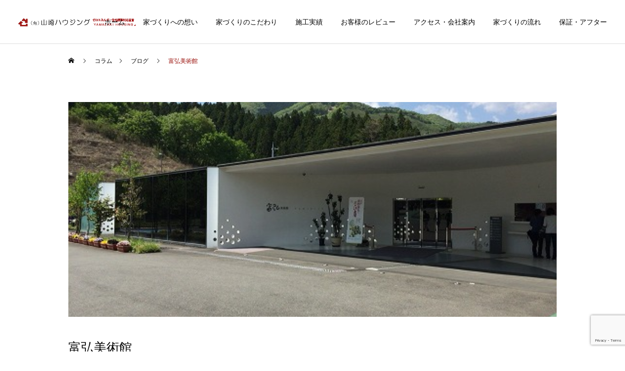

--- FILE ---
content_type: text/html; charset=UTF-8
request_url: https://www.yamazaki-h.com/blog/1590
body_size: 55550
content:
<!DOCTYPE html>
<html class="pc" lang="ja">
<head>
<meta charset="UTF-8">
<!--[if IE]><meta http-equiv="X-UA-Compatible" content="IE=edge"><![endif]-->
<meta name="viewport" content="width=device-width">
<title>富弘美術館</title>
<meta name="description" content="群馬県にある富弘美術館に行ってきました。星野富弘さんのことはご存知の方も多いと思いますが、体育教師としてクラブ活動の指導中に不慮の事故で手足の自由を奪われてしますのですが、その後口に筆をくわえて詩や絵を描き始め有名になりました。作品が素晴らしいのはもとより、私は不幸な事故にあってもあきらめずに自分を表現している星野さんの姿勢を見て自分の小ささをふがいなく思いました。">
<link rel="pingback" href="https://www.yamazaki-h.com/7mgrnidh3qe5gme48iybxhgejsuvue2y/xmlrpc.php">
<meta name='robots' content='max-image-preview:large' />
	<style>img:is([sizes="auto" i], [sizes^="auto," i]) { contain-intrinsic-size: 3000px 1500px }</style>
	<link rel="alternate" type="application/rss+xml" title="上越市｜リノベーション　リフォーム 注文住宅｜山崎ハウジング | あなたの想いをカタチにします。 &raquo; フィード" href="https://www.yamazaki-h.com/feed" />
<link rel="alternate" type="application/rss+xml" title="上越市｜リノベーション　リフォーム 注文住宅｜山崎ハウジング | あなたの想いをカタチにします。 &raquo; コメントフィード" href="https://www.yamazaki-h.com/comments/feed" />
<link rel='stylesheet' id='style-css' href='https://www.yamazaki-h.com/7mgrnidh3qe5gme48iybxhgejsuvue2y/wp-content/themes/cure_tcd082/style.css?ver=1.2.3' type='text/css' media='all' />
<link rel='stylesheet' id='wp-block-library-css' href='https://www.yamazaki-h.com/7mgrnidh3qe5gme48iybxhgejsuvue2y/wp-includes/css/dist/block-library/style.min.css?ver=6.7.4' type='text/css' media='all' />
<style id='classic-theme-styles-inline-css' type='text/css'>
/*! This file is auto-generated */
.wp-block-button__link{color:#fff;background-color:#32373c;border-radius:9999px;box-shadow:none;text-decoration:none;padding:calc(.667em + 2px) calc(1.333em + 2px);font-size:1.125em}.wp-block-file__button{background:#32373c;color:#fff;text-decoration:none}
</style>
<style id='global-styles-inline-css' type='text/css'>
:root{--wp--preset--aspect-ratio--square: 1;--wp--preset--aspect-ratio--4-3: 4/3;--wp--preset--aspect-ratio--3-4: 3/4;--wp--preset--aspect-ratio--3-2: 3/2;--wp--preset--aspect-ratio--2-3: 2/3;--wp--preset--aspect-ratio--16-9: 16/9;--wp--preset--aspect-ratio--9-16: 9/16;--wp--preset--color--black: #000000;--wp--preset--color--cyan-bluish-gray: #abb8c3;--wp--preset--color--white: #ffffff;--wp--preset--color--pale-pink: #f78da7;--wp--preset--color--vivid-red: #cf2e2e;--wp--preset--color--luminous-vivid-orange: #ff6900;--wp--preset--color--luminous-vivid-amber: #fcb900;--wp--preset--color--light-green-cyan: #7bdcb5;--wp--preset--color--vivid-green-cyan: #00d084;--wp--preset--color--pale-cyan-blue: #8ed1fc;--wp--preset--color--vivid-cyan-blue: #0693e3;--wp--preset--color--vivid-purple: #9b51e0;--wp--preset--gradient--vivid-cyan-blue-to-vivid-purple: linear-gradient(135deg,rgba(6,147,227,1) 0%,rgb(155,81,224) 100%);--wp--preset--gradient--light-green-cyan-to-vivid-green-cyan: linear-gradient(135deg,rgb(122,220,180) 0%,rgb(0,208,130) 100%);--wp--preset--gradient--luminous-vivid-amber-to-luminous-vivid-orange: linear-gradient(135deg,rgba(252,185,0,1) 0%,rgba(255,105,0,1) 100%);--wp--preset--gradient--luminous-vivid-orange-to-vivid-red: linear-gradient(135deg,rgba(255,105,0,1) 0%,rgb(207,46,46) 100%);--wp--preset--gradient--very-light-gray-to-cyan-bluish-gray: linear-gradient(135deg,rgb(238,238,238) 0%,rgb(169,184,195) 100%);--wp--preset--gradient--cool-to-warm-spectrum: linear-gradient(135deg,rgb(74,234,220) 0%,rgb(151,120,209) 20%,rgb(207,42,186) 40%,rgb(238,44,130) 60%,rgb(251,105,98) 80%,rgb(254,248,76) 100%);--wp--preset--gradient--blush-light-purple: linear-gradient(135deg,rgb(255,206,236) 0%,rgb(152,150,240) 100%);--wp--preset--gradient--blush-bordeaux: linear-gradient(135deg,rgb(254,205,165) 0%,rgb(254,45,45) 50%,rgb(107,0,62) 100%);--wp--preset--gradient--luminous-dusk: linear-gradient(135deg,rgb(255,203,112) 0%,rgb(199,81,192) 50%,rgb(65,88,208) 100%);--wp--preset--gradient--pale-ocean: linear-gradient(135deg,rgb(255,245,203) 0%,rgb(182,227,212) 50%,rgb(51,167,181) 100%);--wp--preset--gradient--electric-grass: linear-gradient(135deg,rgb(202,248,128) 0%,rgb(113,206,126) 100%);--wp--preset--gradient--midnight: linear-gradient(135deg,rgb(2,3,129) 0%,rgb(40,116,252) 100%);--wp--preset--font-size--small: 13px;--wp--preset--font-size--medium: 20px;--wp--preset--font-size--large: 36px;--wp--preset--font-size--x-large: 42px;--wp--preset--spacing--20: 0.44rem;--wp--preset--spacing--30: 0.67rem;--wp--preset--spacing--40: 1rem;--wp--preset--spacing--50: 1.5rem;--wp--preset--spacing--60: 2.25rem;--wp--preset--spacing--70: 3.38rem;--wp--preset--spacing--80: 5.06rem;--wp--preset--shadow--natural: 6px 6px 9px rgba(0, 0, 0, 0.2);--wp--preset--shadow--deep: 12px 12px 50px rgba(0, 0, 0, 0.4);--wp--preset--shadow--sharp: 6px 6px 0px rgba(0, 0, 0, 0.2);--wp--preset--shadow--outlined: 6px 6px 0px -3px rgba(255, 255, 255, 1), 6px 6px rgba(0, 0, 0, 1);--wp--preset--shadow--crisp: 6px 6px 0px rgba(0, 0, 0, 1);}:where(.is-layout-flex){gap: 0.5em;}:where(.is-layout-grid){gap: 0.5em;}body .is-layout-flex{display: flex;}.is-layout-flex{flex-wrap: wrap;align-items: center;}.is-layout-flex > :is(*, div){margin: 0;}body .is-layout-grid{display: grid;}.is-layout-grid > :is(*, div){margin: 0;}:where(.wp-block-columns.is-layout-flex){gap: 2em;}:where(.wp-block-columns.is-layout-grid){gap: 2em;}:where(.wp-block-post-template.is-layout-flex){gap: 1.25em;}:where(.wp-block-post-template.is-layout-grid){gap: 1.25em;}.has-black-color{color: var(--wp--preset--color--black) !important;}.has-cyan-bluish-gray-color{color: var(--wp--preset--color--cyan-bluish-gray) !important;}.has-white-color{color: var(--wp--preset--color--white) !important;}.has-pale-pink-color{color: var(--wp--preset--color--pale-pink) !important;}.has-vivid-red-color{color: var(--wp--preset--color--vivid-red) !important;}.has-luminous-vivid-orange-color{color: var(--wp--preset--color--luminous-vivid-orange) !important;}.has-luminous-vivid-amber-color{color: var(--wp--preset--color--luminous-vivid-amber) !important;}.has-light-green-cyan-color{color: var(--wp--preset--color--light-green-cyan) !important;}.has-vivid-green-cyan-color{color: var(--wp--preset--color--vivid-green-cyan) !important;}.has-pale-cyan-blue-color{color: var(--wp--preset--color--pale-cyan-blue) !important;}.has-vivid-cyan-blue-color{color: var(--wp--preset--color--vivid-cyan-blue) !important;}.has-vivid-purple-color{color: var(--wp--preset--color--vivid-purple) !important;}.has-black-background-color{background-color: var(--wp--preset--color--black) !important;}.has-cyan-bluish-gray-background-color{background-color: var(--wp--preset--color--cyan-bluish-gray) !important;}.has-white-background-color{background-color: var(--wp--preset--color--white) !important;}.has-pale-pink-background-color{background-color: var(--wp--preset--color--pale-pink) !important;}.has-vivid-red-background-color{background-color: var(--wp--preset--color--vivid-red) !important;}.has-luminous-vivid-orange-background-color{background-color: var(--wp--preset--color--luminous-vivid-orange) !important;}.has-luminous-vivid-amber-background-color{background-color: var(--wp--preset--color--luminous-vivid-amber) !important;}.has-light-green-cyan-background-color{background-color: var(--wp--preset--color--light-green-cyan) !important;}.has-vivid-green-cyan-background-color{background-color: var(--wp--preset--color--vivid-green-cyan) !important;}.has-pale-cyan-blue-background-color{background-color: var(--wp--preset--color--pale-cyan-blue) !important;}.has-vivid-cyan-blue-background-color{background-color: var(--wp--preset--color--vivid-cyan-blue) !important;}.has-vivid-purple-background-color{background-color: var(--wp--preset--color--vivid-purple) !important;}.has-black-border-color{border-color: var(--wp--preset--color--black) !important;}.has-cyan-bluish-gray-border-color{border-color: var(--wp--preset--color--cyan-bluish-gray) !important;}.has-white-border-color{border-color: var(--wp--preset--color--white) !important;}.has-pale-pink-border-color{border-color: var(--wp--preset--color--pale-pink) !important;}.has-vivid-red-border-color{border-color: var(--wp--preset--color--vivid-red) !important;}.has-luminous-vivid-orange-border-color{border-color: var(--wp--preset--color--luminous-vivid-orange) !important;}.has-luminous-vivid-amber-border-color{border-color: var(--wp--preset--color--luminous-vivid-amber) !important;}.has-light-green-cyan-border-color{border-color: var(--wp--preset--color--light-green-cyan) !important;}.has-vivid-green-cyan-border-color{border-color: var(--wp--preset--color--vivid-green-cyan) !important;}.has-pale-cyan-blue-border-color{border-color: var(--wp--preset--color--pale-cyan-blue) !important;}.has-vivid-cyan-blue-border-color{border-color: var(--wp--preset--color--vivid-cyan-blue) !important;}.has-vivid-purple-border-color{border-color: var(--wp--preset--color--vivid-purple) !important;}.has-vivid-cyan-blue-to-vivid-purple-gradient-background{background: var(--wp--preset--gradient--vivid-cyan-blue-to-vivid-purple) !important;}.has-light-green-cyan-to-vivid-green-cyan-gradient-background{background: var(--wp--preset--gradient--light-green-cyan-to-vivid-green-cyan) !important;}.has-luminous-vivid-amber-to-luminous-vivid-orange-gradient-background{background: var(--wp--preset--gradient--luminous-vivid-amber-to-luminous-vivid-orange) !important;}.has-luminous-vivid-orange-to-vivid-red-gradient-background{background: var(--wp--preset--gradient--luminous-vivid-orange-to-vivid-red) !important;}.has-very-light-gray-to-cyan-bluish-gray-gradient-background{background: var(--wp--preset--gradient--very-light-gray-to-cyan-bluish-gray) !important;}.has-cool-to-warm-spectrum-gradient-background{background: var(--wp--preset--gradient--cool-to-warm-spectrum) !important;}.has-blush-light-purple-gradient-background{background: var(--wp--preset--gradient--blush-light-purple) !important;}.has-blush-bordeaux-gradient-background{background: var(--wp--preset--gradient--blush-bordeaux) !important;}.has-luminous-dusk-gradient-background{background: var(--wp--preset--gradient--luminous-dusk) !important;}.has-pale-ocean-gradient-background{background: var(--wp--preset--gradient--pale-ocean) !important;}.has-electric-grass-gradient-background{background: var(--wp--preset--gradient--electric-grass) !important;}.has-midnight-gradient-background{background: var(--wp--preset--gradient--midnight) !important;}.has-small-font-size{font-size: var(--wp--preset--font-size--small) !important;}.has-medium-font-size{font-size: var(--wp--preset--font-size--medium) !important;}.has-large-font-size{font-size: var(--wp--preset--font-size--large) !important;}.has-x-large-font-size{font-size: var(--wp--preset--font-size--x-large) !important;}
:where(.wp-block-post-template.is-layout-flex){gap: 1.25em;}:where(.wp-block-post-template.is-layout-grid){gap: 1.25em;}
:where(.wp-block-columns.is-layout-flex){gap: 2em;}:where(.wp-block-columns.is-layout-grid){gap: 2em;}
:root :where(.wp-block-pullquote){font-size: 1.5em;line-height: 1.6;}
</style>
<link rel='stylesheet' id='contact-form-7-css' href='https://www.yamazaki-h.com/7mgrnidh3qe5gme48iybxhgejsuvue2y/wp-content/plugins/contact-form-7/includes/css/styles.css?ver=6.1.4' type='text/css' media='all' />
<script type="text/javascript" src="https://www.yamazaki-h.com/7mgrnidh3qe5gme48iybxhgejsuvue2y/wp-includes/js/jquery/jquery.min.js?ver=3.7.1" id="jquery-core-js"></script>
<script type="text/javascript" src="https://www.yamazaki-h.com/7mgrnidh3qe5gme48iybxhgejsuvue2y/wp-includes/js/jquery/jquery-migrate.min.js?ver=3.4.1" id="jquery-migrate-js"></script>
<link rel="https://api.w.org/" href="https://www.yamazaki-h.com/wp-json/" /><link rel="alternate" title="JSON" type="application/json" href="https://www.yamazaki-h.com/wp-json/wp/v2/posts/1590" /><link rel="canonical" href="https://www.yamazaki-h.com/blog/1590" />
<link rel='shortlink' href='https://www.yamazaki-h.com/?p=1590' />
<link rel="alternate" title="oEmbed (JSON)" type="application/json+oembed" href="https://www.yamazaki-h.com/wp-json/oembed/1.0/embed?url=https%3A%2F%2Fwww.yamazaki-h.com%2Fblog%2F1590" />
<link rel="alternate" title="oEmbed (XML)" type="text/xml+oembed" href="https://www.yamazaki-h.com/wp-json/oembed/1.0/embed?url=https%3A%2F%2Fwww.yamazaki-h.com%2Fblog%2F1590&#038;format=xml" />
	<link rel="preconnect" href="https://fonts.googleapis.com">
	<link rel="preconnect" href="https://fonts.gstatic.com">
	
<link rel="stylesheet" href="https://www.yamazaki-h.com/7mgrnidh3qe5gme48iybxhgejsuvue2y/wp-content/themes/cure_tcd082/css/design-plus.css?ver=1.2.3">
<link rel="stylesheet" href="https://www.yamazaki-h.com/7mgrnidh3qe5gme48iybxhgejsuvue2y/wp-content/themes/cure_tcd082/css/sns-botton.css?ver=1.2.3">
<link rel="stylesheet" media="screen and (max-width:1251px)" href="https://www.yamazaki-h.com/7mgrnidh3qe5gme48iybxhgejsuvue2y/wp-content/themes/cure_tcd082/css/responsive.css?ver=1.2.3">
<link rel="stylesheet" media="screen and (max-width:1251px)" href="https://www.yamazaki-h.com/7mgrnidh3qe5gme48iybxhgejsuvue2y/wp-content/themes/cure_tcd082/css/footer-bar.css?ver=1.2.3">

<script src="https://www.yamazaki-h.com/7mgrnidh3qe5gme48iybxhgejsuvue2y/wp-content/themes/cure_tcd082/js/jquery.easing.1.4.js?ver=1.2.3"></script>
<script src="https://www.yamazaki-h.com/7mgrnidh3qe5gme48iybxhgejsuvue2y/wp-content/themes/cure_tcd082/js/jscript.js?ver=1.2.3"></script>
<script src="https://www.yamazaki-h.com/7mgrnidh3qe5gme48iybxhgejsuvue2y/wp-content/themes/cure_tcd082/js/comment.js?ver=1.2.3"></script>

<link rel="stylesheet" href="https://www.yamazaki-h.com/7mgrnidh3qe5gme48iybxhgejsuvue2y/wp-content/themes/cure_tcd082/js/simplebar.css?ver=1.2.3">
<script src="https://www.yamazaki-h.com/7mgrnidh3qe5gme48iybxhgejsuvue2y/wp-content/themes/cure_tcd082/js/simplebar.min.js?ver=1.2.3"></script>





<style type="text/css">

body, input, textarea { font-family: Arial, "Hiragino Sans", "ヒラギノ角ゴ ProN", "Hiragino Kaku Gothic ProN", "游ゴシック", YuGothic, "メイリオ", Meiryo, sans-serif; }

.rich_font, .p-vertical { font-family: Arial, "Hiragino Sans", "ヒラギノ角ゴ ProN", "Hiragino Kaku Gothic ProN", "游ゴシック", YuGothic, "メイリオ", Meiryo, sans-serif; font-weight:500; }

.rich_font_type1 { font-family: Arial, "Hiragino Kaku Gothic ProN", "ヒラギノ角ゴ ProN W3", "メイリオ", Meiryo, sans-serif; }
.rich_font_type2 { font-family: Arial, "Hiragino Sans", "ヒラギノ角ゴ ProN", "Hiragino Kaku Gothic ProN", "游ゴシック", YuGothic, "メイリオ", Meiryo, sans-serif; font-weight:500; }
.rich_font_type3 { font-family: "Times New Roman" , "游明朝" , "Yu Mincho" , "游明朝体" , "YuMincho" , "ヒラギノ明朝 Pro W3" , "Hiragino Mincho Pro" , "HiraMinProN-W3" , "HGS明朝E" , "ＭＳ Ｐ明朝" , "MS PMincho" , serif; font-weight:500; }

.post_content, #next_prev_post { font-family: "Times New Roman" , "游明朝" , "Yu Mincho" , "游明朝体" , "YuMincho" , "ヒラギノ明朝 Pro W3" , "Hiragino Mincho Pro" , "HiraMinProN-W3" , "HGS明朝E" , "ＭＳ Ｐ明朝" , "MS PMincho" , serif; }
.widget_headline { font-family: Arial, "Hiragino Sans", "ヒラギノ角ゴ ProN", "Hiragino Kaku Gothic ProN", "游ゴシック", YuGothic, "メイリオ", Meiryo, sans-serif; }

#header { background:#ffffff; }
body.home #header.active { background:#ffffff; }
#side_button a { background:#960700; }
#side_button a:hover { background:#96615e; }
#side_button .num1:before { color:#ffffff; }
#side_button .num2:before { color:#ffffff; }
#side_button .num3:before { color:#ffffff; }
#side_button .num4:before { color:#ffffff; }
#side_button .num5:before { color:#ffffff; }
#side_button .num6:before { color:#ffffff; }
body.home #header_logo .logo a, body.home #global_menu > ul > li > a { color:#ffffff; }
body.home #header_logo .logo a:hover, body.home #global_menu > ul > li > a:hover, #global_menu > ul > li.active > a, #global_menu > ul > li.active_button > a { color:#960700 !important; }
body.home #header.active #header_logo .logo a, #global_menu > ul > li > a, body.home #header.active #global_menu > ul > li > a { color:#000000; }
#global_menu ul ul a { color:#ffffff; background:#960700; }
#global_menu ul ul a:hover { background:#96615e; }
body.home #menu_button span { background:#ffffff; }
#menu_button span { background:#000; }
#menu_button:hover span { background:#960700 !important; }
#drawer_menu { background:#7c1717; }
#mobile_menu a, .mobile #lang_button a { color:#ffffff; background:#7c1717; border-bottom:1px solid #444444; }
#mobile_menu li li a { color:#ffffff; background:#960700; }
#mobile_menu a:hover, #drawer_menu .close_button:hover, #mobile_menu .child_menu_button:hover, .mobile #lang_button a:hover { color:#ffffff; background:#5a1d1b; }
#mobile_menu li li a:hover { color:#ffffff; }
.megamenu_service_list { background:#960700; }
.megamenu_service_list .headline { font-size:16px; }
.megamenu_service_list .title { font-size:14px; }
.megamenu_blog_list { background:#960700; }
.megamenu_blog_list .title { font-size:14px; }
#footer_banner .title { font-size:14px; }
#footer .service_list, #footer .service_list a { color:#ffffff; }
#footer_contact .link_button a { color:#ffffff; background:#960700; }
#footer_contact .link_button a:hover { color:#ffffff; background:#96615e; }
#footer_tel .tel_number .icon:before { color:#960700; }
#footer_schedule { font-size:14px; border-color:#960700; }
#footer_schedule td { border-color:#960700; color:#000000; }
.footer_info { font-size:16px; }
#return_top a:before { color:#ffffff; }
#return_top a { background:#960700; }
#return_top a:hover { background:#96615e; }
@media screen and (max-width:750px) {
  #footer_banner .title { font-size:12px; }
  .footer_info { font-size:14px; }
  #footer_schedule { font-size:12px; }
}

.author_profile a.avatar img, .animate_image img, .animate_background .image, #recipe_archive .blur_image {
  width:100%; height:auto;
  -webkit-transition: transform  0.75s ease;
  transition: transform  0.75s ease;
}
.author_profile a.avatar:hover img, .animate_image:hover img, .animate_background:hover .image, #recipe_archive a:hover .blur_image {
  -webkit-transform: scale(1.2);
  transform: scale(1.2);
}



a { color:#000; }

a:hover, #header_logo a:hover, #global_menu > ul > li.current-menu-item > a, .megamenu_blog_list a:hover .title, #footer a:hover, #footer_social_link li a:hover:before, #bread_crumb a:hover, #bread_crumb li.home a:hover:after, #bread_crumb, #bread_crumb li.last, #next_prev_post a:hover,
.megamenu_blog_slider a:hover , .megamenu_blog_slider .category a:hover, .megamenu_blog_slider_wrap .carousel_arrow:hover:before, .megamenu_menu_list .carousel_arrow:hover:before, .single_copy_title_url_btn:hover,
.p-dropdown__list li a:hover, .p-dropdown__title:hover, .p-dropdown__title:hover:after, .p-dropdown__title:hover:after, .p-dropdown__list li a:hover, .p-dropdown__list .child_menu_button:hover, .tcdw_search_box_widget .search_area .search_button:hover:before,
#index_news a .date, #index_news_slider a:hover .title, .tcd_category_list a:hover, .tcd_category_list .child_menu_button:hover, .styled_post_list1 a:hover .title,
#post_title_area .post_meta a:hover, #single_author_title_area .author_link li a:hover:before, .author_profile a:hover, .author_profile .author_link li a:hover:before, #post_meta_bottom a:hover, .cardlink_title a:hover, .comment a:hover, .comment_form_wrapper a:hover, #searchform .submit_button:hover:before
  { color: #960700; }

#comment_tab li.active a, #submit_comment:hover, #cancel_comment_reply a:hover, #wp-calendar #prev a:hover, #wp-calendar #next a:hover, #wp-calendar td a:hover,
#post_pagination p, #post_pagination a:hover, #p_readmore .button:hover, .page_navi a:hover, .page_navi span.current, #post_pagination a:hover,.c-pw__btn:hover, #post_pagination a:hover, #comment_tab li a:hover,
.post_slider_widget .slick-dots button:hover::before, .post_slider_widget .slick-dots .slick-active button::before
  { background-color: #960700; }

.widget_headline, #comment_textarea textarea:focus, .c-pw__box-input:focus, .page_navi a:hover, .page_navi span.current, #post_pagination p, #post_pagination a:hover
  { border-color: #960700; }

.post_content a { color:#960700; }
.post_content a:hover { color:#96615e; }
.cat_id_17 a { color:#ffffff !important; background:#02a8c6 !important; }
.cat_id_17 a:hover { color:#ffffff !important; background:#007a96 !important; }
.cat_id_8 a { color:#ffffff !important; background:#960700 !important; }
.cat_id_8 a:hover { color:#ffffff !important; background:#007a96 !important; }
.cat_id_21 a { color:#ffffff !important; background:#02a8c6 !important; }
.cat_id_21 a:hover { color:#ffffff !important; background:#007a96 !important; }
.cat_id_12 a { color:#ffffff !important; background:#02a8c6 !important; }
.cat_id_12 a:hover { color:#ffffff !important; background:#007a96 !important; }
.cat_id_19 a { color:#ffffff !important; background:#02a8c6 !important; }
.cat_id_19 a:hover { color:#ffffff !important; background:#007a96 !important; }
.cat_id_7 a { color:#ffffff !important; background:#02a8c6 !important; }
.cat_id_7 a:hover { color:#ffffff !important; background:#007a96 !important; }
.cat_id_9 a { color:#ffffff !important; background:#02a8c6 !important; }
.cat_id_9 a:hover { color:#ffffff !important; background:#007a96 !important; }
.cat_id_13 a { color:#ffffff !important; background:#02a8c6 !important; }
.cat_id_13 a:hover { color:#ffffff !important; background:#007a96 !important; }
.cat_id_15 a { color:#ffffff !important; background:#02a8c6 !important; }
.cat_id_15 a:hover { color:#ffffff !important; background:#007a96 !important; }
.cat_id_11 a { color:#ffffff !important; background:#02a8c6 !important; }
.cat_id_11 a:hover { color:#ffffff !important; background:#007a96 !important; }
.cat_id_32 a { color:#ffffff !important; background:#02a8c6 !important; }
.cat_id_32 a:hover { color:#ffffff !important; background:#007a96 !important; }
.cat_id_18 a { color:#ffffff !important; background:#02a8c6 !important; }
.cat_id_18 a:hover { color:#ffffff !important; background:#007a96 !important; }
.cat_id_10 a { color:#ffffff !important; background:#960700 !important; }
.cat_id_10 a:hover { color:#ffffff !important; background:#96615e !important; }
.cat_id_23 a { color:#ffffff !important; background:#02a8c6 !important; }
.cat_id_23 a:hover { color:#ffffff !important; background:#007a96 !important; }
.cat_id_14 a { color:#ffffff !important; background:#02a8c6 !important; }
.cat_id_14 a:hover { color:#ffffff !important; background:#007a96 !important; }
.cat_id_16 a { color:#ffffff !important; background:#02a8c6 !important; }
.cat_id_16 a:hover { color:#ffffff !important; background:#007a96 !important; }
.styled_h2 {
  font-size:22px !important; text-align:left; color:#000000;   border-top:1px solid #222222;
  border-bottom:1px solid #222222;
  border-left:0px solid #222222;
  border-right:0px solid #222222;
  padding:30px 0px 30px 0px !important;
  margin:0px 0px 30px !important;
}
.styled_h3 {
  font-size:20px !important; text-align:left; color:#000000;   border-top:2px solid #222222;
  border-bottom:1px solid #dddddd;
  border-left:0px solid #dddddd;
  border-right:0px solid #dddddd;
  padding:30px 0px 30px 20px !important;
  margin:0px 0px 30px !important;
}
.styled_h4 {
  font-size:18px !important; text-align:left; color:#000000;   border-top:0px solid #dddddd;
  border-bottom:0px solid #dddddd;
  border-left:2px solid #222222;
  border-right:0px solid #dddddd;
  padding:10px 0px 10px 15px !important;
  margin:0px 0px 30px !important;
}
.styled_h5 {
  font-size:16px !important; text-align:left; color:#000000;   border-top:0px solid #dddddd;
  border-bottom:0px solid #dddddd;
  border-left:0px solid #dddddd;
  border-right:0px solid #dddddd;
  padding:15px 15px 15px 15px !important;
  margin:0px 0px 30px !important;
}
.q_custom_button1 { background: #960700; color: #ffffff !important; border-color: #960700 !important; }
.q_custom_button1:hover, .q_custom_button1:focus { background: #96615e; color: #ffffff !important; border-color: #96615e !important; }
.q_custom_button2 { background: #535353; color: #ffffff !important; border-color: #535353 !important; }
.q_custom_button2:hover, .q_custom_button2:focus { background: #7d7d7d; color: #ffffff !important; border-color: #7d7d7d !important; }
.q_custom_button3 { background: #535353; color: #ffffff !important; border-color: #535353 !important; }
.q_custom_button3:hover, .q_custom_button3:focus { background: #7d7d7d; color: #ffffff !important; border-color: #7d7d7d !important; }
.speech_balloon_left1 .speach_balloon_text { background-color: #ffdfdf; border-color: #ffdfdf; color: #000000 }
.speech_balloon_left1 .speach_balloon_text::before { border-right-color: #ffdfdf }
.speech_balloon_left1 .speach_balloon_text::after { border-right-color: #ffdfdf }
.speech_balloon_left2 .speach_balloon_text { background-color: #ffffff; border-color: #ff5353; color: #000000 }
.speech_balloon_left2 .speach_balloon_text::before { border-right-color: #ff5353 }
.speech_balloon_left2 .speach_balloon_text::after { border-right-color: #ffffff }
.speech_balloon_right1 .speach_balloon_text { background-color: #ccf4ff; border-color: #ccf4ff; color: #000000 }
.speech_balloon_right1 .speach_balloon_text::before { border-left-color: #ccf4ff }
.speech_balloon_right1 .speach_balloon_text::after { border-left-color: #ccf4ff }
.speech_balloon_right2 .speach_balloon_text { background-color: #ffffff; border-color: #0789b5; color: #000000 }
.speech_balloon_right2 .speach_balloon_text::before { border-left-color: #0789b5 }
.speech_balloon_right2 .speach_balloon_text::after { border-left-color: #ffffff }
.qt_google_map .pb_googlemap_custom-overlay-inner { background:#000000; color:#ffffff; }
.qt_google_map .pb_googlemap_custom-overlay-inner::after { border-color:#000000 transparent transparent transparent; }
</style>

<style id="current-page-style" type="text/css">
#post_title_area .title { font-size:26px; }
#article .post_content { font-size:16px; }
#related_post .headline { font-size:18px; border-color:#960700; }
#comments .headline { font-size:18px; border-color:#960700; }
@media screen and (max-width:750px) {
  #post_title_area .title { font-size:18px; }
  #article .post_content { font-size:14px; }
  #related_post .headline { font-size:15px; }
  #comments .headline { font-size:16px; }
}
#site_loader_overlay.active #site_loader_animation {
  opacity:0;
  -webkit-transition: all 1.0s cubic-bezier(0.22, 1, 0.36, 1) 0s; transition: all 1.0s cubic-bezier(0.22, 1, 0.36, 1) 0s;
}
</style>

<script type="text/javascript">
jQuery(document).ready(function($){

  $('.megamenu_blog_slider').slick({
    infinite: true,
    dots: false,
    arrows: false,
    slidesToShow: 4,
    slidesToScroll: 1,
    swipeToSlide: true,
    touchThreshold: 20,
    adaptiveHeight: false,
    pauseOnHover: true,
    autoplay: false,
    fade: false,
    easing: 'easeOutExpo',
    speed: 700,
    autoplaySpeed: 5000
  });
  $('.megamenu_blog_list .prev_item').on('click', function() {
    $(this).closest('.megamenu_blog_list').find('.megamenu_blog_slider').slick('slickPrev');
  });
  $('.megamenu_blog_list .next_item').on('click', function() {
    $(this).closest('.megamenu_blog_list').find('.megamenu_blog_slider').slick('slickNext');
  });

});
</script>
<script type="text/javascript">
jQuery(document).ready(function($){
  var side_button_width = $("#side_button").width();
  $("#side_button").css('width',side_button_width + 'px').css('left','calc(100% - 60px)').css('opacity','1');
  $("#side_button").hover(function(){
     $(this).css('left','calc(100% - ' + side_button_width + 'px)');
  }, function(){
     $(this).css('left','calc(100% - 60px)');
  });

  var side_button_height = $("#side_button").height();
  var header_message_height = $('#header_message').innerHeight();
  if ($('#header_message').css('display') == 'none') {
    var header_message_height = '';
  }
  var winW = $(window).width();
  if( winW > 1251 ){
    $("#side_button").css('top', header_message_height + 149 + 'px');
  } else {
    $("#side_button").css('top', header_message_height + 157 + 'px');
  }
  $(window).on('resize', function(){
    var winW = $(window).width();
    if( winW > 1251 ){
      $("#side_button").css('top', header_message_height + 149 + 'px');
    } else {
      $("#side_button").css('top', header_message_height + 157 + 'px');
    }
  });
  var side_button_position = $('#side_button').offset();
  $(window).scroll(function () {
    if($(window).scrollTop() > side_button_position.top - 150) {
      $("#side_button").addClass('fixed');
    } else {
      $("#side_button").removeClass('fixed');
    }
  });

});
</script>
<!-- Global site tag (gtag.js) - Google Analytics -->
<script async src="https://www.googletagmanager.com/gtag/js?id=UA-4041057-1"></script>
<script>
  window.dataLayer = window.dataLayer || [];
  function gtag(){dataLayer.push(arguments);}
  gtag('js', new Date());

  gtag('config', 'UA-4041057-1');
</script>
<link rel="icon" href="https://www.yamazaki-h.com/7mgrnidh3qe5gme48iybxhgejsuvue2y/wp-content/uploads/2021/06/cropped-logo-resized-32x32.png" sizes="32x32" />
<link rel="icon" href="https://www.yamazaki-h.com/7mgrnidh3qe5gme48iybxhgejsuvue2y/wp-content/uploads/2021/06/cropped-logo-resized-192x192.png" sizes="192x192" />
<link rel="apple-touch-icon" href="https://www.yamazaki-h.com/7mgrnidh3qe5gme48iybxhgejsuvue2y/wp-content/uploads/2021/06/cropped-logo-resized-180x180.png" />
<meta name="msapplication-TileImage" content="https://www.yamazaki-h.com/7mgrnidh3qe5gme48iybxhgejsuvue2y/wp-content/uploads/2021/06/cropped-logo-resized-270x270.png" />
		<style type="text/css" id="wp-custom-css">
			h2 {padding: 0.5em;/*文字周りの余白*/
  color: #494949;/*文字色*/
  background: #f7f7f7;/*背景色*/
  border-left: solid 5px #ad1b02;/*左線（実線 太さ 色）*/
}

		</style>
			<style id="egf-frontend-styles" type="text/css">
		h2 {} p {} h1 {} h3 {} h4 {} h5 {} h6 {} 	</style>
	</head>
<body id="body" class="post-template-default single single-post postid-1590 single-format-standard layout_type3">


<div id="container">

 
 <header id="header">
    <div id="header_logo">
   <div class="logo">
 <a href="https://www.yamazaki-h.com/" title="上越市｜リノベーション　リフォーム 注文住宅｜山崎ハウジング | あなたの想いをカタチにします。">
    <img class="pc_logo_image " src="https://www.yamazaki-h.com/7mgrnidh3qe5gme48iybxhgejsuvue2y/wp-content/uploads/2020/12/logo-resized.png?1768805949" alt="上越市｜リノベーション　リフォーム 注文住宅｜山崎ハウジング | あなたの想いをカタチにします。" title="上越市｜リノベーション　リフォーム 注文住宅｜山崎ハウジング | あなたの想いをカタチにします。" width="243" height="30" />
        <img class="mobile_logo_image type1" src="https://www.yamazaki-h.com/7mgrnidh3qe5gme48iybxhgejsuvue2y/wp-content/uploads/2020/12/logo-resized.png?1768805949" alt="上越市｜リノベーション　リフォーム 注文住宅｜山崎ハウジング | あなたの想いをカタチにします。" title="上越市｜リノベーション　リフォーム 注文住宅｜山崎ハウジング | あなたの想いをカタチにします。" width="243" height="30" />
  <img class="mobile_logo_image type2" src="https://www.yamazaki-h.com/7mgrnidh3qe5gme48iybxhgejsuvue2y/wp-content/uploads/2020/12/logo-resized-1.png?1768805949" alt="上越市｜リノベーション　リフォーム 注文住宅｜山崎ハウジング | あなたの想いをカタチにします。" title="上越市｜リノベーション　リフォーム 注文住宅｜山崎ハウジング | あなたの想いをカタチにします。" width="151" height="30" />   </a>
</div>

  </div>
      <a id="menu_button" href="#"><span></span><span></span><span></span></a>
  <nav id="global_menu">
   <ul id="menu-2021" class="menu"><li id="menu-item-33" class="menu-item menu-item-type-custom menu-item-object-custom menu-item-home menu-item-33 "><a href="https://www.yamazaki-h.com/">ホーム</a></li>
<li id="menu-item-36" class="menu-item menu-item-type-custom menu-item-object-custom menu-item-36 "><a href="https://www.yamazaki-h.com/thought">家づくりへの想い</a></li>
<li id="menu-item-34" class="menu-item menu-item-type-custom menu-item-object-custom menu-item-has-children menu-item-34 "><a href="https://www.yamazaki-h.com/feature">家づくりのこだわり</a>
<ul class="sub-menu">
	<li id="menu-item-6696" class="menu-item menu-item-type-post_type menu-item-object-service menu-item-6696 "><a href="https://www.yamazaki-h.com/feature/%e3%81%b8%e3%81%ae%e3%81%93%e3%81%a0%e3%82%8f%e3%82%8a-3">ﾋｱﾘﾝｸﾞ・打合せへのこだわり</a></li>
	<li id="menu-item-6697" class="menu-item menu-item-type-post_type menu-item-object-service menu-item-6697 "><a href="https://www.yamazaki-h.com/feature/%e3%81%b8%e3%81%ae%e3%81%93%e3%81%a0%e3%82%8f%e3%82%8a-2">暖かい家へのこだわり</a></li>
	<li id="menu-item-6698" class="menu-item menu-item-type-post_type menu-item-object-service menu-item-6698 "><a href="https://www.yamazaki-h.com/feature/%e3%81%b8%e3%81%ae%e3%81%93%e3%81%a0%e3%82%8f%e3%82%8a">空間へのこだわり　　　　</a></li>
	<li id="menu-item-6699" class="menu-item menu-item-type-post_type menu-item-object-service menu-item-6699 "><a href="https://www.yamazaki-h.com/feature/%e3%83%92%e3%82%a2%e3%83%aa%e3%83%b3%e3%82%b0%e3%81%b8%e3%81%ae%e3%81%93%e3%81%a0%e3%82%8f%e3%82%8a">収納へのこだわり　　　</a></li>
	<li id="menu-item-6700" class="menu-item menu-item-type-post_type menu-item-object-service menu-item-6700 "><a href="https://www.yamazaki-h.com/feature/%e7%89%b9%e5%be%b48">構 造 へ のこだわり</a></li>
	<li id="menu-item-6701" class="menu-item menu-item-type-post_type menu-item-object-service menu-item-6701 "><a href="https://www.yamazaki-h.com/feature/%e7%89%b9%e5%be%b47">素材へのこだわり　　　　　　</a></li>
	<li id="menu-item-6702" class="menu-item menu-item-type-post_type menu-item-object-service menu-item-6702 "><a href="https://www.yamazaki-h.com/feature/%e7%89%b9%e5%be%b46">リノベーションへのこだわり</a></li>
	<li id="menu-item-6703" class="menu-item menu-item-type-post_type menu-item-object-service menu-item-6703 "><a href="https://www.yamazaki-h.com/feature/%e7%89%b9%e5%be%b45">ZEHへのこだわり</a></li>
	<li id="menu-item-6704" class="menu-item menu-item-type-post_type menu-item-object-service menu-item-6704 "><a href="https://www.yamazaki-h.com/feature/sample-service4">店舗設計・施工について</a></li>
	<li id="menu-item-6705" class="menu-item menu-item-type-post_type menu-item-object-service menu-item-6705 "><a href="https://www.yamazaki-h.com/feature/sample-service3">地方移住について　　　</a></li>
</ul>
</li>
<li id="menu-item-35" class="menu-item menu-item-type-custom menu-item-object-custom menu-item-has-children menu-item-35 "><a href="https://www.yamazaki-h.com/all-works">施工実績</a>
<ul class="sub-menu">
	<li id="menu-item-6324" class="menu-item menu-item-type-post_type menu-item-object-page menu-item-6324 "><a href="https://www.yamazaki-h.com/works">新築 施工事例</a></li>
	<li id="menu-item-6383" class="menu-item menu-item-type-post_type menu-item-object-page menu-item-6383 "><a href="https://www.yamazaki-h.com/renovation-works">リノベーション 施工事例</a></li>
	<li id="menu-item-6322" class="menu-item menu-item-type-post_type menu-item-object-page menu-item-6322 "><a href="https://www.yamazaki-h.com/store-works">店舗 施工事例</a></li>
</ul>
</li>
<li id="menu-item-6967" class="menu-item menu-item-type-post_type menu-item-object-page menu-item-6967 "><a href="https://www.yamazaki-h.com/review">お客様のレビュー</a></li>
<li id="menu-item-37" class="menu-item menu-item-type-custom menu-item-object-custom menu-item-37 "><a href="https://www.yamazaki-h.com/access">アクセス・会社案内</a></li>
<li id="menu-item-6186" class="menu-item menu-item-type-custom menu-item-object-custom menu-item-6186 "><a href="https://www.yamazaki-h.com/flow">家づくりの流れ</a></li>
<li id="menu-item-6188" class="menu-item menu-item-type-custom menu-item-object-custom menu-item-6188 "><a href="https://www.yamazaki-h.com/warranty">保証・アフター</a></li>
</ul>  </nav>
     </header>

 
 <div id="bread_crumb" style="width:1000px;">
 <ul class="clearfix" itemscope itemtype="http://schema.org/BreadcrumbList">
 <li itemprop="itemListElement" itemscope itemtype="http://schema.org/ListItem" class="home"><a itemprop="item" href="https://www.yamazaki-h.com/"><span itemprop="name">ホーム</span></a><meta itemprop="position" content="1"></li>
 <li itemprop="itemListElement" itemscope itemtype="http://schema.org/ListItem"><a itemprop="item" href="https://www.yamazaki-h.com/%e3%83%96%e3%83%ad%e3%82%b0%e4%b8%80%e8%a6%a7%e3%83%9a%e3%83%bc%e3%82%b8"><span itemprop="name">コラム</span></a><meta itemprop="position" content="2"></li>
  <li class="category" itemprop="itemListElement" itemscope itemtype="http://schema.org/ListItem">
    <a itemprop="item" href="https://www.yamazaki-h.com/./blog"><span itemprop="name">ブログ</span></a>
    <meta itemprop="position" content="3">
 </li>
  <li class="last" itemprop="itemListElement" itemscope itemtype="http://schema.org/ListItem"><span itemprop="name">富弘美術館</span><meta itemprop="position" content="4"></li>
 </ul>
</div>

<div id="main_contents" class="clearfix">

 <div id="main_col">

  
  <article id="article">

   
      <div id="post_title_area">
        <div class="image" style="background:url(https://www.yamazaki-h.com/7mgrnidh3qe5gme48iybxhgejsuvue2y/wp-content/uploads/2015/06/s-IMG_4453.jpg) no-repeat center center; background-size:cover;"></div>
            <h1 class="title rich_font_type2 entry-title">富弘美術館</h1>
       </div>

   
   
   
   
      <div class="post_content clearfix">
    <p><span style="font-size: 16px;">山崎ハウジングは、適正価格のゼロエネルギー住宅、リノベーション、リフォームを通じて、</span><br /><span style="font-size: 16px;">その家に住む人、つくる人それぞれの家族が笑顔あふれる豊かな暮らしをプロデュースするために、</span><br /><span style="font-size: 16px;">正道を歩み、向上心を待ち続け知識・技術を磨き続けます。<br /></span><span style="font-size: 16px;">山崎ハウジングの山崎でございます。</span></p>
<p>&nbsp;</p>
<p><span style="font-size: 16px;">群馬県にある富弘美術館に行ってきました。</span></p>
<p><span style="font-size: 16px;">星野富弘さんのことはご存知の方も多いと思いますが、</span></p>
<p><span style="font-size: 16px;">体育教師としてクラブ活動の指導中に</span><span style="font-size: 16px;">不慮の事故で手足の自由を奪われてしますのですが、</span></p>
<p><span style="font-size: 16px;">その後口に筆をくわえて詩や絵を描き始め有名になりました。</span></p>
<p><span style="font-size: 16px;">作品が素晴らしいのはもとより、</span></p>
<p><span style="font-size: 16px;">私は不幸な事故にあってもあきらめずに自分を表現している星野さんの姿勢を見て自分の小ささをふがいなく思いました。</span></p>
<p><span style="font-size: 16px;">そして、建物内部も各展示室が丸い部屋でつながれていて不思議な感じがしました。</span></p>
   </div>

      <div class="author_profile clearfix">
    <a class="avatar animate_image square" href="https://www.yamazaki-h.com/author/yamazaki-hadmin"><img alt='山崎 大輔' src='https://www.yamazaki-h.com/7mgrnidh3qe5gme48iybxhgejsuvue2y/wp-content/uploads/2020/12/fb775e7a6cbc3644273491545a12ba56-e1608601262303-300x300.jpg' class='avatar avatar-300 photo' height='300' width='300' /></a>
    <div class="info clearfix">
     <h4 class="name rich_font"><a href="https://www.yamazaki-h.com/author/yamazaki-hadmin">山崎 大輔</a></h4>
              </div>
   </div><!-- END .author_profile -->
   
   
   
   
      <div id="next_prev_post" class="clearfix">
    <div class="item prev_post clearfix">
 <a class="animate_background" href="https://www.yamazaki-h.com/blog/1577">
  <div class="image_wrap">
   <div class="image" style="background:url(https://www.yamazaki-h.com/7mgrnidh3qe5gme48iybxhgejsuvue2y/wp-content/uploads/2015/06/66c19942ab4ba346fdb64ccc04cde373-250x250.png) no-repeat center center; background-size:cover;"></div>
  </div>
  <p class="title"><span>「暖かい家のつくり方」を説明したわかりやすい動画</span></p>
  <p class="nav">前の記事</p>
 </a>
</div>
<div class="item next_post clearfix">
 <a class="animate_background" href="https://www.yamazaki-h.com/blog/1596">
  <div class="image_wrap">
   <div class="image" style="background:url(https://www.yamazaki-h.com/7mgrnidh3qe5gme48iybxhgejsuvue2y/wp-content/uploads/2015/06/s-00-1small0-250x250.jpg) no-repeat center center; background-size:cover;"></div>
  </div>
  <p class="title"><span>ふるさと住宅ポイント事業の申請受付が7月から始まります。</span></p>
  <p class="nav">次の記事</p>
 </a>
</div>
   </div>
   
  </article><!-- END #article -->

  
  
  
  
  
  </div><!-- END #main_col -->

  
</div><!-- END #main_contents -->


  <footer id="footer">

  
  <div id="footer_top">

   
   <div id="footer_inner">

    
        <div id="footer_data" class="position_type1 ">

          <div class="item left position_type1">
            <div class="sub_item" id="footer_contact">
       <div class="sub_item_inner">
                <h3 class="headline rich_font">お問合せはこちら</h3>
                <div class="link_button">
         <a href="https://www.yamazaki-h.com/contact1">無料相談</a>
        </div>
       </div>
      </div>
                  <div class="sub_item" id="footer_tel">
              <h3 class="headline rich_font">電話でのお問合せ</h3>
              <div class="number_area">
                <p class="tel_number"><span class="icon"></span><span class="number">025-522-3433</span></p>
                        <p class="tel_desc">受付　9：00～18：00</p>
               </div>
      </div>
           </div><!-- END .item left -->
     
          <div class="item right">
      <table id="footer_schedule">
       <tr>
                <td class="col1">時間</td>
                <td class="col2">月</td>
                <td class="col3">火</td>
                <td class="col4">水</td>
                <td class="col5">木</td>
                <td class="col6">金</td>
                <td class="col7">土</td>
                <td class="col8">日</td>
               </tr>
       <tr>
                <td class="col1">9:00 ~ 12:00</td>
                <td class="col2">〇</td>
                <td class="col3">〇</td>
                <td class="col4">〇</td>
                <td class="col5">〇</td>
                <td class="col6">〇</td>
                <td class="col7">〇</td>
                <td class="col8">ー</td>
               </tr>
       <tr>
                <td class="col1">13:00 ~ 18:00</td>
                <td class="col2">〇</td>
                <td class="col3">〇</td>
                <td class="col4">〇</td>
                <td class="col5">〇</td>
                <td class="col6">〇</td>
                <td class="col7">〇</td>
                <td class="col8">ー</td>
               </tr>
      </table>
     </div><!-- END .item right -->
     
    </div>
    
   </div><!-- END #footer_inner -->

   
      <div class="footer_bg_image " style="background:url(https://www.yamazaki-h.com/7mgrnidh3qe5gme48iybxhgejsuvue2y/wp-content/uploads/2020/12/e101ad0a60acff7511d3fc36f5f71f6c.jpg) no-repeat center center; background-size:cover;"></div>
      
  </div><!-- END #footer_top -->

  <div id="footer_bottom">

      <div id="footer_logo">
    
<h3 class="logo">
 <a href="https://www.yamazaki-h.com/" title="上越市｜リノベーション　リフォーム 注文住宅｜山崎ハウジング | あなたの想いをカタチにします。">
    <img class="pc_logo_image" src="https://www.yamazaki-h.com/7mgrnidh3qe5gme48iybxhgejsuvue2y/wp-content/uploads/2020/12/logo-resized-1.png?1768805949" alt="上越市｜リノベーション　リフォーム 注文住宅｜山崎ハウジング | あなたの想いをカタチにします。" title="上越市｜リノベーション　リフォーム 注文住宅｜山崎ハウジング | あなたの想いをカタチにします。" width="151" height="30" />
      <img class="mobile_logo_image" src="https://www.yamazaki-h.com/7mgrnidh3qe5gme48iybxhgejsuvue2y/wp-content/uploads/2020/12/logo-resized-1.png?1768805949" alt="上越市｜リノベーション　リフォーム 注文住宅｜山崎ハウジング | あなたの想いをカタチにします。" title="上越市｜リノベーション　リフォーム 注文住宅｜山崎ハウジング | あなたの想いをカタチにします。" width="151" height="30" />
   </a>
</h3>

   </div>
   
      <p class="footer_info">〒943-0884　新潟県上越市上中田1037-1</p>
   
   
  </div><!-- END #footer_bottom -->

      <div id="footer_menu" class="footer_menu" style="background:#f5f5f5;">
   <ul id="menu-2022" class="menu"><li class="menu-item menu-item-type-custom menu-item-object-custom menu-item-home menu-item-33 "><a href="https://www.yamazaki-h.com/">ホーム</a></li>
<li class="menu-item menu-item-type-custom menu-item-object-custom menu-item-36 "><a href="https://www.yamazaki-h.com/thought">家づくりへの想い</a></li>
<li class="menu-item menu-item-type-custom menu-item-object-custom menu-item-34 "><a href="https://www.yamazaki-h.com/feature">家づくりのこだわり</a></li>
<li class="menu-item menu-item-type-custom menu-item-object-custom menu-item-35 "><a href="https://www.yamazaki-h.com/all-works">施工実績</a></li>
<li class="menu-item menu-item-type-post_type menu-item-object-page menu-item-6967 "><a href="https://www.yamazaki-h.com/review">お客様のレビュー</a></li>
<li class="menu-item menu-item-type-custom menu-item-object-custom menu-item-37 "><a href="https://www.yamazaki-h.com/access">アクセス・会社案内</a></li>
<li class="menu-item menu-item-type-custom menu-item-object-custom menu-item-6186 "><a href="https://www.yamazaki-h.com/flow">家づくりの流れ</a></li>
<li class="menu-item menu-item-type-custom menu-item-object-custom menu-item-6188 "><a href="https://www.yamazaki-h.com/warranty">保証・アフター</a></li>
</ul>  </div>
  
  <p id="copyright" style="background:#960700; color:#ffffff;">Copyright © 2020　Yamazaki-Housing.co.,ltd. All Rights.Resarved</p>

 </footer>

 
 <div id="return_top">
  <a href="#body"><span></span></a>
 </div>

 
</div><!-- #container -->

<div id="drawer_menu">
 <nav>
  <ul id="mobile_menu" class="menu"><li class="menu-item menu-item-type-custom menu-item-object-custom menu-item-home menu-item-33 "><a href="https://www.yamazaki-h.com/">ホーム</a></li>
<li class="menu-item menu-item-type-custom menu-item-object-custom menu-item-36 "><a href="https://www.yamazaki-h.com/thought">家づくりへの想い</a></li>
<li class="menu-item menu-item-type-custom menu-item-object-custom menu-item-has-children menu-item-34 "><a href="https://www.yamazaki-h.com/feature">家づくりのこだわり</a>
<ul class="sub-menu">
	<li class="menu-item menu-item-type-post_type menu-item-object-service menu-item-6696 "><a href="https://www.yamazaki-h.com/feature/%e3%81%b8%e3%81%ae%e3%81%93%e3%81%a0%e3%82%8f%e3%82%8a-3">ﾋｱﾘﾝｸﾞ・打合せへのこだわり</a></li>
	<li class="menu-item menu-item-type-post_type menu-item-object-service menu-item-6697 "><a href="https://www.yamazaki-h.com/feature/%e3%81%b8%e3%81%ae%e3%81%93%e3%81%a0%e3%82%8f%e3%82%8a-2">暖かい家へのこだわり</a></li>
	<li class="menu-item menu-item-type-post_type menu-item-object-service menu-item-6698 "><a href="https://www.yamazaki-h.com/feature/%e3%81%b8%e3%81%ae%e3%81%93%e3%81%a0%e3%82%8f%e3%82%8a">空間へのこだわり　　　　</a></li>
	<li class="menu-item menu-item-type-post_type menu-item-object-service menu-item-6699 "><a href="https://www.yamazaki-h.com/feature/%e3%83%92%e3%82%a2%e3%83%aa%e3%83%b3%e3%82%b0%e3%81%b8%e3%81%ae%e3%81%93%e3%81%a0%e3%82%8f%e3%82%8a">収納へのこだわり　　　</a></li>
	<li class="menu-item menu-item-type-post_type menu-item-object-service menu-item-6700 "><a href="https://www.yamazaki-h.com/feature/%e7%89%b9%e5%be%b48">構 造 へ のこだわり</a></li>
	<li class="menu-item menu-item-type-post_type menu-item-object-service menu-item-6701 "><a href="https://www.yamazaki-h.com/feature/%e7%89%b9%e5%be%b47">素材へのこだわり　　　　　　</a></li>
	<li class="menu-item menu-item-type-post_type menu-item-object-service menu-item-6702 "><a href="https://www.yamazaki-h.com/feature/%e7%89%b9%e5%be%b46">リノベーションへのこだわり</a></li>
	<li class="menu-item menu-item-type-post_type menu-item-object-service menu-item-6703 "><a href="https://www.yamazaki-h.com/feature/%e7%89%b9%e5%be%b45">ZEHへのこだわり</a></li>
	<li class="menu-item menu-item-type-post_type menu-item-object-service menu-item-6704 "><a href="https://www.yamazaki-h.com/feature/sample-service4">店舗設計・施工について</a></li>
	<li class="menu-item menu-item-type-post_type menu-item-object-service menu-item-6705 "><a href="https://www.yamazaki-h.com/feature/sample-service3">地方移住について　　　</a></li>
</ul>
</li>
<li class="menu-item menu-item-type-custom menu-item-object-custom menu-item-has-children menu-item-35 "><a href="https://www.yamazaki-h.com/all-works">施工実績</a>
<ul class="sub-menu">
	<li class="menu-item menu-item-type-post_type menu-item-object-page menu-item-6324 "><a href="https://www.yamazaki-h.com/works">新築 施工事例</a></li>
	<li class="menu-item menu-item-type-post_type menu-item-object-page menu-item-6383 "><a href="https://www.yamazaki-h.com/renovation-works">リノベーション 施工事例</a></li>
	<li class="menu-item menu-item-type-post_type menu-item-object-page menu-item-6322 "><a href="https://www.yamazaki-h.com/store-works">店舗 施工事例</a></li>
</ul>
</li>
<li class="menu-item menu-item-type-post_type menu-item-object-page menu-item-6967 "><a href="https://www.yamazaki-h.com/review">お客様のレビュー</a></li>
<li class="menu-item menu-item-type-custom menu-item-object-custom menu-item-37 "><a href="https://www.yamazaki-h.com/access">アクセス・会社案内</a></li>
<li class="menu-item menu-item-type-custom menu-item-object-custom menu-item-6186 "><a href="https://www.yamazaki-h.com/flow">家づくりの流れ</a></li>
<li class="menu-item menu-item-type-custom menu-item-object-custom menu-item-6188 "><a href="https://www.yamazaki-h.com/warranty">保証・アフター</a></li>
</ul> </nav>
 <div id="mobile_banner">
   </div><!-- END #header_mobile_banner -->
</div>

<script>


jQuery(document).ready(function($){

  $('#page_header').addClass('animate');

});
</script>


<link rel='stylesheet' id='slick-style-css' href='https://www.yamazaki-h.com/7mgrnidh3qe5gme48iybxhgejsuvue2y/wp-content/themes/cure_tcd082/js/slick.css?ver=1.0.0' type='text/css' media='all' />
<script type="text/javascript" src="https://www.yamazaki-h.com/7mgrnidh3qe5gme48iybxhgejsuvue2y/wp-includes/js/comment-reply.min.js?ver=6.7.4" id="comment-reply-js" async="async" data-wp-strategy="async"></script>
<script type="text/javascript" src="https://www.yamazaki-h.com/7mgrnidh3qe5gme48iybxhgejsuvue2y/wp-includes/js/dist/hooks.min.js?ver=4d63a3d491d11ffd8ac6" id="wp-hooks-js"></script>
<script type="text/javascript" src="https://www.yamazaki-h.com/7mgrnidh3qe5gme48iybxhgejsuvue2y/wp-includes/js/dist/i18n.min.js?ver=5e580eb46a90c2b997e6" id="wp-i18n-js"></script>
<script type="text/javascript" id="wp-i18n-js-after">
/* <![CDATA[ */
wp.i18n.setLocaleData( { 'text direction\u0004ltr': [ 'ltr' ] } );
/* ]]> */
</script>
<script type="text/javascript" src="https://www.yamazaki-h.com/7mgrnidh3qe5gme48iybxhgejsuvue2y/wp-content/plugins/contact-form-7/includes/swv/js/index.js?ver=6.1.4" id="swv-js"></script>
<script type="text/javascript" id="contact-form-7-js-translations">
/* <![CDATA[ */
( function( domain, translations ) {
	var localeData = translations.locale_data[ domain ] || translations.locale_data.messages;
	localeData[""].domain = domain;
	wp.i18n.setLocaleData( localeData, domain );
} )( "contact-form-7", {"translation-revision-date":"2025-11-30 08:12:23+0000","generator":"GlotPress\/4.0.3","domain":"messages","locale_data":{"messages":{"":{"domain":"messages","plural-forms":"nplurals=1; plural=0;","lang":"ja_JP"},"This contact form is placed in the wrong place.":["\u3053\u306e\u30b3\u30f3\u30bf\u30af\u30c8\u30d5\u30a9\u30fc\u30e0\u306f\u9593\u9055\u3063\u305f\u4f4d\u7f6e\u306b\u7f6e\u304b\u308c\u3066\u3044\u307e\u3059\u3002"],"Error:":["\u30a8\u30e9\u30fc:"]}},"comment":{"reference":"includes\/js\/index.js"}} );
/* ]]> */
</script>
<script type="text/javascript" id="contact-form-7-js-before">
/* <![CDATA[ */
var wpcf7 = {
    "api": {
        "root": "https:\/\/www.yamazaki-h.com\/wp-json\/",
        "namespace": "contact-form-7\/v1"
    }
};
/* ]]> */
</script>
<script type="text/javascript" src="https://www.yamazaki-h.com/7mgrnidh3qe5gme48iybxhgejsuvue2y/wp-content/plugins/contact-form-7/includes/js/index.js?ver=6.1.4" id="contact-form-7-js"></script>
<script type="text/javascript" src="https://www.google.com/recaptcha/api.js?render=6LemUtAZAAAAACy_3EO2xXmSizJhJDsUhZ9yVM6P&amp;ver=3.0" id="google-recaptcha-js"></script>
<script type="text/javascript" src="https://www.yamazaki-h.com/7mgrnidh3qe5gme48iybxhgejsuvue2y/wp-includes/js/dist/vendor/wp-polyfill.min.js?ver=3.15.0" id="wp-polyfill-js"></script>
<script type="text/javascript" id="wpcf7-recaptcha-js-before">
/* <![CDATA[ */
var wpcf7_recaptcha = {
    "sitekey": "6LemUtAZAAAAACy_3EO2xXmSizJhJDsUhZ9yVM6P",
    "actions": {
        "homepage": "homepage",
        "contactform": "contactform"
    }
};
/* ]]> */
</script>
<script type="text/javascript" src="https://www.yamazaki-h.com/7mgrnidh3qe5gme48iybxhgejsuvue2y/wp-content/plugins/contact-form-7/modules/recaptcha/index.js?ver=6.1.4" id="wpcf7-recaptcha-js"></script>
<script type="text/javascript" src="https://www.yamazaki-h.com/7mgrnidh3qe5gme48iybxhgejsuvue2y/wp-content/themes/cure_tcd082/js/slick.min.js?ver=1.0.0" id="slick-script-js"></script>
</body>
</html>

--- FILE ---
content_type: text/html; charset=utf-8
request_url: https://www.google.com/recaptcha/api2/anchor?ar=1&k=6LemUtAZAAAAACy_3EO2xXmSizJhJDsUhZ9yVM6P&co=aHR0cHM6Ly93d3cueWFtYXpha2ktaC5jb206NDQz&hl=en&v=PoyoqOPhxBO7pBk68S4YbpHZ&size=invisible&anchor-ms=20000&execute-ms=30000&cb=vxywsmf8c90n
body_size: 48623
content:
<!DOCTYPE HTML><html dir="ltr" lang="en"><head><meta http-equiv="Content-Type" content="text/html; charset=UTF-8">
<meta http-equiv="X-UA-Compatible" content="IE=edge">
<title>reCAPTCHA</title>
<style type="text/css">
/* cyrillic-ext */
@font-face {
  font-family: 'Roboto';
  font-style: normal;
  font-weight: 400;
  font-stretch: 100%;
  src: url(//fonts.gstatic.com/s/roboto/v48/KFO7CnqEu92Fr1ME7kSn66aGLdTylUAMa3GUBHMdazTgWw.woff2) format('woff2');
  unicode-range: U+0460-052F, U+1C80-1C8A, U+20B4, U+2DE0-2DFF, U+A640-A69F, U+FE2E-FE2F;
}
/* cyrillic */
@font-face {
  font-family: 'Roboto';
  font-style: normal;
  font-weight: 400;
  font-stretch: 100%;
  src: url(//fonts.gstatic.com/s/roboto/v48/KFO7CnqEu92Fr1ME7kSn66aGLdTylUAMa3iUBHMdazTgWw.woff2) format('woff2');
  unicode-range: U+0301, U+0400-045F, U+0490-0491, U+04B0-04B1, U+2116;
}
/* greek-ext */
@font-face {
  font-family: 'Roboto';
  font-style: normal;
  font-weight: 400;
  font-stretch: 100%;
  src: url(//fonts.gstatic.com/s/roboto/v48/KFO7CnqEu92Fr1ME7kSn66aGLdTylUAMa3CUBHMdazTgWw.woff2) format('woff2');
  unicode-range: U+1F00-1FFF;
}
/* greek */
@font-face {
  font-family: 'Roboto';
  font-style: normal;
  font-weight: 400;
  font-stretch: 100%;
  src: url(//fonts.gstatic.com/s/roboto/v48/KFO7CnqEu92Fr1ME7kSn66aGLdTylUAMa3-UBHMdazTgWw.woff2) format('woff2');
  unicode-range: U+0370-0377, U+037A-037F, U+0384-038A, U+038C, U+038E-03A1, U+03A3-03FF;
}
/* math */
@font-face {
  font-family: 'Roboto';
  font-style: normal;
  font-weight: 400;
  font-stretch: 100%;
  src: url(//fonts.gstatic.com/s/roboto/v48/KFO7CnqEu92Fr1ME7kSn66aGLdTylUAMawCUBHMdazTgWw.woff2) format('woff2');
  unicode-range: U+0302-0303, U+0305, U+0307-0308, U+0310, U+0312, U+0315, U+031A, U+0326-0327, U+032C, U+032F-0330, U+0332-0333, U+0338, U+033A, U+0346, U+034D, U+0391-03A1, U+03A3-03A9, U+03B1-03C9, U+03D1, U+03D5-03D6, U+03F0-03F1, U+03F4-03F5, U+2016-2017, U+2034-2038, U+203C, U+2040, U+2043, U+2047, U+2050, U+2057, U+205F, U+2070-2071, U+2074-208E, U+2090-209C, U+20D0-20DC, U+20E1, U+20E5-20EF, U+2100-2112, U+2114-2115, U+2117-2121, U+2123-214F, U+2190, U+2192, U+2194-21AE, U+21B0-21E5, U+21F1-21F2, U+21F4-2211, U+2213-2214, U+2216-22FF, U+2308-230B, U+2310, U+2319, U+231C-2321, U+2336-237A, U+237C, U+2395, U+239B-23B7, U+23D0, U+23DC-23E1, U+2474-2475, U+25AF, U+25B3, U+25B7, U+25BD, U+25C1, U+25CA, U+25CC, U+25FB, U+266D-266F, U+27C0-27FF, U+2900-2AFF, U+2B0E-2B11, U+2B30-2B4C, U+2BFE, U+3030, U+FF5B, U+FF5D, U+1D400-1D7FF, U+1EE00-1EEFF;
}
/* symbols */
@font-face {
  font-family: 'Roboto';
  font-style: normal;
  font-weight: 400;
  font-stretch: 100%;
  src: url(//fonts.gstatic.com/s/roboto/v48/KFO7CnqEu92Fr1ME7kSn66aGLdTylUAMaxKUBHMdazTgWw.woff2) format('woff2');
  unicode-range: U+0001-000C, U+000E-001F, U+007F-009F, U+20DD-20E0, U+20E2-20E4, U+2150-218F, U+2190, U+2192, U+2194-2199, U+21AF, U+21E6-21F0, U+21F3, U+2218-2219, U+2299, U+22C4-22C6, U+2300-243F, U+2440-244A, U+2460-24FF, U+25A0-27BF, U+2800-28FF, U+2921-2922, U+2981, U+29BF, U+29EB, U+2B00-2BFF, U+4DC0-4DFF, U+FFF9-FFFB, U+10140-1018E, U+10190-1019C, U+101A0, U+101D0-101FD, U+102E0-102FB, U+10E60-10E7E, U+1D2C0-1D2D3, U+1D2E0-1D37F, U+1F000-1F0FF, U+1F100-1F1AD, U+1F1E6-1F1FF, U+1F30D-1F30F, U+1F315, U+1F31C, U+1F31E, U+1F320-1F32C, U+1F336, U+1F378, U+1F37D, U+1F382, U+1F393-1F39F, U+1F3A7-1F3A8, U+1F3AC-1F3AF, U+1F3C2, U+1F3C4-1F3C6, U+1F3CA-1F3CE, U+1F3D4-1F3E0, U+1F3ED, U+1F3F1-1F3F3, U+1F3F5-1F3F7, U+1F408, U+1F415, U+1F41F, U+1F426, U+1F43F, U+1F441-1F442, U+1F444, U+1F446-1F449, U+1F44C-1F44E, U+1F453, U+1F46A, U+1F47D, U+1F4A3, U+1F4B0, U+1F4B3, U+1F4B9, U+1F4BB, U+1F4BF, U+1F4C8-1F4CB, U+1F4D6, U+1F4DA, U+1F4DF, U+1F4E3-1F4E6, U+1F4EA-1F4ED, U+1F4F7, U+1F4F9-1F4FB, U+1F4FD-1F4FE, U+1F503, U+1F507-1F50B, U+1F50D, U+1F512-1F513, U+1F53E-1F54A, U+1F54F-1F5FA, U+1F610, U+1F650-1F67F, U+1F687, U+1F68D, U+1F691, U+1F694, U+1F698, U+1F6AD, U+1F6B2, U+1F6B9-1F6BA, U+1F6BC, U+1F6C6-1F6CF, U+1F6D3-1F6D7, U+1F6E0-1F6EA, U+1F6F0-1F6F3, U+1F6F7-1F6FC, U+1F700-1F7FF, U+1F800-1F80B, U+1F810-1F847, U+1F850-1F859, U+1F860-1F887, U+1F890-1F8AD, U+1F8B0-1F8BB, U+1F8C0-1F8C1, U+1F900-1F90B, U+1F93B, U+1F946, U+1F984, U+1F996, U+1F9E9, U+1FA00-1FA6F, U+1FA70-1FA7C, U+1FA80-1FA89, U+1FA8F-1FAC6, U+1FACE-1FADC, U+1FADF-1FAE9, U+1FAF0-1FAF8, U+1FB00-1FBFF;
}
/* vietnamese */
@font-face {
  font-family: 'Roboto';
  font-style: normal;
  font-weight: 400;
  font-stretch: 100%;
  src: url(//fonts.gstatic.com/s/roboto/v48/KFO7CnqEu92Fr1ME7kSn66aGLdTylUAMa3OUBHMdazTgWw.woff2) format('woff2');
  unicode-range: U+0102-0103, U+0110-0111, U+0128-0129, U+0168-0169, U+01A0-01A1, U+01AF-01B0, U+0300-0301, U+0303-0304, U+0308-0309, U+0323, U+0329, U+1EA0-1EF9, U+20AB;
}
/* latin-ext */
@font-face {
  font-family: 'Roboto';
  font-style: normal;
  font-weight: 400;
  font-stretch: 100%;
  src: url(//fonts.gstatic.com/s/roboto/v48/KFO7CnqEu92Fr1ME7kSn66aGLdTylUAMa3KUBHMdazTgWw.woff2) format('woff2');
  unicode-range: U+0100-02BA, U+02BD-02C5, U+02C7-02CC, U+02CE-02D7, U+02DD-02FF, U+0304, U+0308, U+0329, U+1D00-1DBF, U+1E00-1E9F, U+1EF2-1EFF, U+2020, U+20A0-20AB, U+20AD-20C0, U+2113, U+2C60-2C7F, U+A720-A7FF;
}
/* latin */
@font-face {
  font-family: 'Roboto';
  font-style: normal;
  font-weight: 400;
  font-stretch: 100%;
  src: url(//fonts.gstatic.com/s/roboto/v48/KFO7CnqEu92Fr1ME7kSn66aGLdTylUAMa3yUBHMdazQ.woff2) format('woff2');
  unicode-range: U+0000-00FF, U+0131, U+0152-0153, U+02BB-02BC, U+02C6, U+02DA, U+02DC, U+0304, U+0308, U+0329, U+2000-206F, U+20AC, U+2122, U+2191, U+2193, U+2212, U+2215, U+FEFF, U+FFFD;
}
/* cyrillic-ext */
@font-face {
  font-family: 'Roboto';
  font-style: normal;
  font-weight: 500;
  font-stretch: 100%;
  src: url(//fonts.gstatic.com/s/roboto/v48/KFO7CnqEu92Fr1ME7kSn66aGLdTylUAMa3GUBHMdazTgWw.woff2) format('woff2');
  unicode-range: U+0460-052F, U+1C80-1C8A, U+20B4, U+2DE0-2DFF, U+A640-A69F, U+FE2E-FE2F;
}
/* cyrillic */
@font-face {
  font-family: 'Roboto';
  font-style: normal;
  font-weight: 500;
  font-stretch: 100%;
  src: url(//fonts.gstatic.com/s/roboto/v48/KFO7CnqEu92Fr1ME7kSn66aGLdTylUAMa3iUBHMdazTgWw.woff2) format('woff2');
  unicode-range: U+0301, U+0400-045F, U+0490-0491, U+04B0-04B1, U+2116;
}
/* greek-ext */
@font-face {
  font-family: 'Roboto';
  font-style: normal;
  font-weight: 500;
  font-stretch: 100%;
  src: url(//fonts.gstatic.com/s/roboto/v48/KFO7CnqEu92Fr1ME7kSn66aGLdTylUAMa3CUBHMdazTgWw.woff2) format('woff2');
  unicode-range: U+1F00-1FFF;
}
/* greek */
@font-face {
  font-family: 'Roboto';
  font-style: normal;
  font-weight: 500;
  font-stretch: 100%;
  src: url(//fonts.gstatic.com/s/roboto/v48/KFO7CnqEu92Fr1ME7kSn66aGLdTylUAMa3-UBHMdazTgWw.woff2) format('woff2');
  unicode-range: U+0370-0377, U+037A-037F, U+0384-038A, U+038C, U+038E-03A1, U+03A3-03FF;
}
/* math */
@font-face {
  font-family: 'Roboto';
  font-style: normal;
  font-weight: 500;
  font-stretch: 100%;
  src: url(//fonts.gstatic.com/s/roboto/v48/KFO7CnqEu92Fr1ME7kSn66aGLdTylUAMawCUBHMdazTgWw.woff2) format('woff2');
  unicode-range: U+0302-0303, U+0305, U+0307-0308, U+0310, U+0312, U+0315, U+031A, U+0326-0327, U+032C, U+032F-0330, U+0332-0333, U+0338, U+033A, U+0346, U+034D, U+0391-03A1, U+03A3-03A9, U+03B1-03C9, U+03D1, U+03D5-03D6, U+03F0-03F1, U+03F4-03F5, U+2016-2017, U+2034-2038, U+203C, U+2040, U+2043, U+2047, U+2050, U+2057, U+205F, U+2070-2071, U+2074-208E, U+2090-209C, U+20D0-20DC, U+20E1, U+20E5-20EF, U+2100-2112, U+2114-2115, U+2117-2121, U+2123-214F, U+2190, U+2192, U+2194-21AE, U+21B0-21E5, U+21F1-21F2, U+21F4-2211, U+2213-2214, U+2216-22FF, U+2308-230B, U+2310, U+2319, U+231C-2321, U+2336-237A, U+237C, U+2395, U+239B-23B7, U+23D0, U+23DC-23E1, U+2474-2475, U+25AF, U+25B3, U+25B7, U+25BD, U+25C1, U+25CA, U+25CC, U+25FB, U+266D-266F, U+27C0-27FF, U+2900-2AFF, U+2B0E-2B11, U+2B30-2B4C, U+2BFE, U+3030, U+FF5B, U+FF5D, U+1D400-1D7FF, U+1EE00-1EEFF;
}
/* symbols */
@font-face {
  font-family: 'Roboto';
  font-style: normal;
  font-weight: 500;
  font-stretch: 100%;
  src: url(//fonts.gstatic.com/s/roboto/v48/KFO7CnqEu92Fr1ME7kSn66aGLdTylUAMaxKUBHMdazTgWw.woff2) format('woff2');
  unicode-range: U+0001-000C, U+000E-001F, U+007F-009F, U+20DD-20E0, U+20E2-20E4, U+2150-218F, U+2190, U+2192, U+2194-2199, U+21AF, U+21E6-21F0, U+21F3, U+2218-2219, U+2299, U+22C4-22C6, U+2300-243F, U+2440-244A, U+2460-24FF, U+25A0-27BF, U+2800-28FF, U+2921-2922, U+2981, U+29BF, U+29EB, U+2B00-2BFF, U+4DC0-4DFF, U+FFF9-FFFB, U+10140-1018E, U+10190-1019C, U+101A0, U+101D0-101FD, U+102E0-102FB, U+10E60-10E7E, U+1D2C0-1D2D3, U+1D2E0-1D37F, U+1F000-1F0FF, U+1F100-1F1AD, U+1F1E6-1F1FF, U+1F30D-1F30F, U+1F315, U+1F31C, U+1F31E, U+1F320-1F32C, U+1F336, U+1F378, U+1F37D, U+1F382, U+1F393-1F39F, U+1F3A7-1F3A8, U+1F3AC-1F3AF, U+1F3C2, U+1F3C4-1F3C6, U+1F3CA-1F3CE, U+1F3D4-1F3E0, U+1F3ED, U+1F3F1-1F3F3, U+1F3F5-1F3F7, U+1F408, U+1F415, U+1F41F, U+1F426, U+1F43F, U+1F441-1F442, U+1F444, U+1F446-1F449, U+1F44C-1F44E, U+1F453, U+1F46A, U+1F47D, U+1F4A3, U+1F4B0, U+1F4B3, U+1F4B9, U+1F4BB, U+1F4BF, U+1F4C8-1F4CB, U+1F4D6, U+1F4DA, U+1F4DF, U+1F4E3-1F4E6, U+1F4EA-1F4ED, U+1F4F7, U+1F4F9-1F4FB, U+1F4FD-1F4FE, U+1F503, U+1F507-1F50B, U+1F50D, U+1F512-1F513, U+1F53E-1F54A, U+1F54F-1F5FA, U+1F610, U+1F650-1F67F, U+1F687, U+1F68D, U+1F691, U+1F694, U+1F698, U+1F6AD, U+1F6B2, U+1F6B9-1F6BA, U+1F6BC, U+1F6C6-1F6CF, U+1F6D3-1F6D7, U+1F6E0-1F6EA, U+1F6F0-1F6F3, U+1F6F7-1F6FC, U+1F700-1F7FF, U+1F800-1F80B, U+1F810-1F847, U+1F850-1F859, U+1F860-1F887, U+1F890-1F8AD, U+1F8B0-1F8BB, U+1F8C0-1F8C1, U+1F900-1F90B, U+1F93B, U+1F946, U+1F984, U+1F996, U+1F9E9, U+1FA00-1FA6F, U+1FA70-1FA7C, U+1FA80-1FA89, U+1FA8F-1FAC6, U+1FACE-1FADC, U+1FADF-1FAE9, U+1FAF0-1FAF8, U+1FB00-1FBFF;
}
/* vietnamese */
@font-face {
  font-family: 'Roboto';
  font-style: normal;
  font-weight: 500;
  font-stretch: 100%;
  src: url(//fonts.gstatic.com/s/roboto/v48/KFO7CnqEu92Fr1ME7kSn66aGLdTylUAMa3OUBHMdazTgWw.woff2) format('woff2');
  unicode-range: U+0102-0103, U+0110-0111, U+0128-0129, U+0168-0169, U+01A0-01A1, U+01AF-01B0, U+0300-0301, U+0303-0304, U+0308-0309, U+0323, U+0329, U+1EA0-1EF9, U+20AB;
}
/* latin-ext */
@font-face {
  font-family: 'Roboto';
  font-style: normal;
  font-weight: 500;
  font-stretch: 100%;
  src: url(//fonts.gstatic.com/s/roboto/v48/KFO7CnqEu92Fr1ME7kSn66aGLdTylUAMa3KUBHMdazTgWw.woff2) format('woff2');
  unicode-range: U+0100-02BA, U+02BD-02C5, U+02C7-02CC, U+02CE-02D7, U+02DD-02FF, U+0304, U+0308, U+0329, U+1D00-1DBF, U+1E00-1E9F, U+1EF2-1EFF, U+2020, U+20A0-20AB, U+20AD-20C0, U+2113, U+2C60-2C7F, U+A720-A7FF;
}
/* latin */
@font-face {
  font-family: 'Roboto';
  font-style: normal;
  font-weight: 500;
  font-stretch: 100%;
  src: url(//fonts.gstatic.com/s/roboto/v48/KFO7CnqEu92Fr1ME7kSn66aGLdTylUAMa3yUBHMdazQ.woff2) format('woff2');
  unicode-range: U+0000-00FF, U+0131, U+0152-0153, U+02BB-02BC, U+02C6, U+02DA, U+02DC, U+0304, U+0308, U+0329, U+2000-206F, U+20AC, U+2122, U+2191, U+2193, U+2212, U+2215, U+FEFF, U+FFFD;
}
/* cyrillic-ext */
@font-face {
  font-family: 'Roboto';
  font-style: normal;
  font-weight: 900;
  font-stretch: 100%;
  src: url(//fonts.gstatic.com/s/roboto/v48/KFO7CnqEu92Fr1ME7kSn66aGLdTylUAMa3GUBHMdazTgWw.woff2) format('woff2');
  unicode-range: U+0460-052F, U+1C80-1C8A, U+20B4, U+2DE0-2DFF, U+A640-A69F, U+FE2E-FE2F;
}
/* cyrillic */
@font-face {
  font-family: 'Roboto';
  font-style: normal;
  font-weight: 900;
  font-stretch: 100%;
  src: url(//fonts.gstatic.com/s/roboto/v48/KFO7CnqEu92Fr1ME7kSn66aGLdTylUAMa3iUBHMdazTgWw.woff2) format('woff2');
  unicode-range: U+0301, U+0400-045F, U+0490-0491, U+04B0-04B1, U+2116;
}
/* greek-ext */
@font-face {
  font-family: 'Roboto';
  font-style: normal;
  font-weight: 900;
  font-stretch: 100%;
  src: url(//fonts.gstatic.com/s/roboto/v48/KFO7CnqEu92Fr1ME7kSn66aGLdTylUAMa3CUBHMdazTgWw.woff2) format('woff2');
  unicode-range: U+1F00-1FFF;
}
/* greek */
@font-face {
  font-family: 'Roboto';
  font-style: normal;
  font-weight: 900;
  font-stretch: 100%;
  src: url(//fonts.gstatic.com/s/roboto/v48/KFO7CnqEu92Fr1ME7kSn66aGLdTylUAMa3-UBHMdazTgWw.woff2) format('woff2');
  unicode-range: U+0370-0377, U+037A-037F, U+0384-038A, U+038C, U+038E-03A1, U+03A3-03FF;
}
/* math */
@font-face {
  font-family: 'Roboto';
  font-style: normal;
  font-weight: 900;
  font-stretch: 100%;
  src: url(//fonts.gstatic.com/s/roboto/v48/KFO7CnqEu92Fr1ME7kSn66aGLdTylUAMawCUBHMdazTgWw.woff2) format('woff2');
  unicode-range: U+0302-0303, U+0305, U+0307-0308, U+0310, U+0312, U+0315, U+031A, U+0326-0327, U+032C, U+032F-0330, U+0332-0333, U+0338, U+033A, U+0346, U+034D, U+0391-03A1, U+03A3-03A9, U+03B1-03C9, U+03D1, U+03D5-03D6, U+03F0-03F1, U+03F4-03F5, U+2016-2017, U+2034-2038, U+203C, U+2040, U+2043, U+2047, U+2050, U+2057, U+205F, U+2070-2071, U+2074-208E, U+2090-209C, U+20D0-20DC, U+20E1, U+20E5-20EF, U+2100-2112, U+2114-2115, U+2117-2121, U+2123-214F, U+2190, U+2192, U+2194-21AE, U+21B0-21E5, U+21F1-21F2, U+21F4-2211, U+2213-2214, U+2216-22FF, U+2308-230B, U+2310, U+2319, U+231C-2321, U+2336-237A, U+237C, U+2395, U+239B-23B7, U+23D0, U+23DC-23E1, U+2474-2475, U+25AF, U+25B3, U+25B7, U+25BD, U+25C1, U+25CA, U+25CC, U+25FB, U+266D-266F, U+27C0-27FF, U+2900-2AFF, U+2B0E-2B11, U+2B30-2B4C, U+2BFE, U+3030, U+FF5B, U+FF5D, U+1D400-1D7FF, U+1EE00-1EEFF;
}
/* symbols */
@font-face {
  font-family: 'Roboto';
  font-style: normal;
  font-weight: 900;
  font-stretch: 100%;
  src: url(//fonts.gstatic.com/s/roboto/v48/KFO7CnqEu92Fr1ME7kSn66aGLdTylUAMaxKUBHMdazTgWw.woff2) format('woff2');
  unicode-range: U+0001-000C, U+000E-001F, U+007F-009F, U+20DD-20E0, U+20E2-20E4, U+2150-218F, U+2190, U+2192, U+2194-2199, U+21AF, U+21E6-21F0, U+21F3, U+2218-2219, U+2299, U+22C4-22C6, U+2300-243F, U+2440-244A, U+2460-24FF, U+25A0-27BF, U+2800-28FF, U+2921-2922, U+2981, U+29BF, U+29EB, U+2B00-2BFF, U+4DC0-4DFF, U+FFF9-FFFB, U+10140-1018E, U+10190-1019C, U+101A0, U+101D0-101FD, U+102E0-102FB, U+10E60-10E7E, U+1D2C0-1D2D3, U+1D2E0-1D37F, U+1F000-1F0FF, U+1F100-1F1AD, U+1F1E6-1F1FF, U+1F30D-1F30F, U+1F315, U+1F31C, U+1F31E, U+1F320-1F32C, U+1F336, U+1F378, U+1F37D, U+1F382, U+1F393-1F39F, U+1F3A7-1F3A8, U+1F3AC-1F3AF, U+1F3C2, U+1F3C4-1F3C6, U+1F3CA-1F3CE, U+1F3D4-1F3E0, U+1F3ED, U+1F3F1-1F3F3, U+1F3F5-1F3F7, U+1F408, U+1F415, U+1F41F, U+1F426, U+1F43F, U+1F441-1F442, U+1F444, U+1F446-1F449, U+1F44C-1F44E, U+1F453, U+1F46A, U+1F47D, U+1F4A3, U+1F4B0, U+1F4B3, U+1F4B9, U+1F4BB, U+1F4BF, U+1F4C8-1F4CB, U+1F4D6, U+1F4DA, U+1F4DF, U+1F4E3-1F4E6, U+1F4EA-1F4ED, U+1F4F7, U+1F4F9-1F4FB, U+1F4FD-1F4FE, U+1F503, U+1F507-1F50B, U+1F50D, U+1F512-1F513, U+1F53E-1F54A, U+1F54F-1F5FA, U+1F610, U+1F650-1F67F, U+1F687, U+1F68D, U+1F691, U+1F694, U+1F698, U+1F6AD, U+1F6B2, U+1F6B9-1F6BA, U+1F6BC, U+1F6C6-1F6CF, U+1F6D3-1F6D7, U+1F6E0-1F6EA, U+1F6F0-1F6F3, U+1F6F7-1F6FC, U+1F700-1F7FF, U+1F800-1F80B, U+1F810-1F847, U+1F850-1F859, U+1F860-1F887, U+1F890-1F8AD, U+1F8B0-1F8BB, U+1F8C0-1F8C1, U+1F900-1F90B, U+1F93B, U+1F946, U+1F984, U+1F996, U+1F9E9, U+1FA00-1FA6F, U+1FA70-1FA7C, U+1FA80-1FA89, U+1FA8F-1FAC6, U+1FACE-1FADC, U+1FADF-1FAE9, U+1FAF0-1FAF8, U+1FB00-1FBFF;
}
/* vietnamese */
@font-face {
  font-family: 'Roboto';
  font-style: normal;
  font-weight: 900;
  font-stretch: 100%;
  src: url(//fonts.gstatic.com/s/roboto/v48/KFO7CnqEu92Fr1ME7kSn66aGLdTylUAMa3OUBHMdazTgWw.woff2) format('woff2');
  unicode-range: U+0102-0103, U+0110-0111, U+0128-0129, U+0168-0169, U+01A0-01A1, U+01AF-01B0, U+0300-0301, U+0303-0304, U+0308-0309, U+0323, U+0329, U+1EA0-1EF9, U+20AB;
}
/* latin-ext */
@font-face {
  font-family: 'Roboto';
  font-style: normal;
  font-weight: 900;
  font-stretch: 100%;
  src: url(//fonts.gstatic.com/s/roboto/v48/KFO7CnqEu92Fr1ME7kSn66aGLdTylUAMa3KUBHMdazTgWw.woff2) format('woff2');
  unicode-range: U+0100-02BA, U+02BD-02C5, U+02C7-02CC, U+02CE-02D7, U+02DD-02FF, U+0304, U+0308, U+0329, U+1D00-1DBF, U+1E00-1E9F, U+1EF2-1EFF, U+2020, U+20A0-20AB, U+20AD-20C0, U+2113, U+2C60-2C7F, U+A720-A7FF;
}
/* latin */
@font-face {
  font-family: 'Roboto';
  font-style: normal;
  font-weight: 900;
  font-stretch: 100%;
  src: url(//fonts.gstatic.com/s/roboto/v48/KFO7CnqEu92Fr1ME7kSn66aGLdTylUAMa3yUBHMdazQ.woff2) format('woff2');
  unicode-range: U+0000-00FF, U+0131, U+0152-0153, U+02BB-02BC, U+02C6, U+02DA, U+02DC, U+0304, U+0308, U+0329, U+2000-206F, U+20AC, U+2122, U+2191, U+2193, U+2212, U+2215, U+FEFF, U+FFFD;
}

</style>
<link rel="stylesheet" type="text/css" href="https://www.gstatic.com/recaptcha/releases/PoyoqOPhxBO7pBk68S4YbpHZ/styles__ltr.css">
<script nonce="Btmx0Ume_YZM4zKt8rp7og" type="text/javascript">window['__recaptcha_api'] = 'https://www.google.com/recaptcha/api2/';</script>
<script type="text/javascript" src="https://www.gstatic.com/recaptcha/releases/PoyoqOPhxBO7pBk68S4YbpHZ/recaptcha__en.js" nonce="Btmx0Ume_YZM4zKt8rp7og">
      
    </script></head>
<body><div id="rc-anchor-alert" class="rc-anchor-alert"></div>
<input type="hidden" id="recaptcha-token" value="[base64]">
<script type="text/javascript" nonce="Btmx0Ume_YZM4zKt8rp7og">
      recaptcha.anchor.Main.init("[\x22ainput\x22,[\x22bgdata\x22,\x22\x22,\[base64]/[base64]/[base64]/[base64]/[base64]/[base64]/[base64]/[base64]/[base64]/[base64]\\u003d\x22,\[base64]\\u003d\\u003d\x22,\x22w5LDmHx8w790cm7ChAxGw6R7wp1Aw5IsXCTCjBbCkcOrw7bChcODw77CoEvCv8Oxwpx/w4F5w4cae8KiacOBY8KKeBnCmsORw57DtyvCqMKrwrkuw5DCpnzDlcKOwqzDvsO0wprClMOafsKOJMO/[base64]/aEnCjsO9Dk7CiFJXwrEUwol4w5JEPBc+w4TDgsKgQgXDrAw+wpjCvA19dMKAw6bCiMKUw5J/w4t7eMOfJlPCvSTDgkYpDsKPwp4Dw5jDlRViw7ZjdsK7w6LCrsK/CDrDrE9ywonCukpuwq5nUmPDvijCu8KMw4fCk0LCkC7DhS5AasKywq/[base64]/CjMKpwrgQwpTCrnHChjxHe2tMSm7DkUnDhsOUR8OAw57CmMKgwrXCucOGwoV7c2YLMiYBWHcLc8OEwoHCjA/DnVsOwql7w4bDpMKhw6AWw4PCm8KReQExw5gBYsKfQCzDg8OPGMK7bCNSw7jDuCbDr8KuRkkrEcOzwpLDlxUtwrbDpMOxw6Fsw7jCtAp/CcK9a8OHAmLDgsKWRURmwrkGcMOJEVvDtHNewqMzwqcnwpFWdTjCrjjCr0vDtSrDonvDgcODLTdreDEGwrvDvkAkw6DCkMORw64Nwo3DlcOhYEo4w4ZwwrVvbsKRKlrCoF3DusKATk9CO1zDksK3XTLCrnskw5E5w6onNhE/Hk7CpMKpWFPCrcK1bMKldcO1wo95acKOXlgDw4HDl3DDjgwzw4UPRTpiw6tjwrXDsk/DmQ0oFEVPw7vDu8KDw6Mbwoc2E8KkwqMvwrHCg8O2w7vDpzzDgsOIw6DCtFICFhXCrcOSw4JTbMO7w5x5w7PCsQ50w7VdQUd/OMOOwqVLwoDCg8K0w4puesKPOcObUsKTInxyw54Xw4/CmMORw6vCoXvCnlxoWFoow4rCtyUJw691N8KbwqB6ZsOIOT9geFARUsKgwqrCgCRSDcK/wrdQe8O4AMKYwqPDs1wuw7rCmMKlwqFWw44Vf8OBwrrCjArCicK8wrvDuMOWcMK4VgXDqQXCmg3DkcOBwpPCnMOjw4hLwpMGw4TDg3jCksOIwoTCrnzDgMO/AG4ywqUlw7JxCMK5wp0pUMK/w4bDrBrDtFfDgwoXw487wrLCvT/Dm8KjWsO4wozDjMKrw4UbEirCkjBgwqpcwqp0wrhHw593CcKHOAjCi8OWw5vCmsKFYF5lwoFJbj9Qw6DDoX7Co3gtH8KRIWXDiF7DocKywrTDkyYDw5TCkcKYwqAbXMK9wr7DmyTDtGbDtCgWwpLDn0bDsUguIsOLHsKFwqXCqwTDvT/DmcKPwo0Owq1qLsKnw7EZw7MNSsKxwqkTHcOBZHRLJcOUOcOubAZvw7U3wrPDv8KwwrJvwpnCjA3DhzhScRDCgxXDj8K4w61+w5XDrzDDrCwKwqvCjcK1wr/CnCQrwqDDnGDCncKRSsKCw6bDg8K9wr7DimplwrRvwqXCnsOELcOXwpvChwYeM1VLRsK/[base64]/[base64]/CuDrCm8KIwoTCi8O1WUbDpjnDicOIHT1tw4XConABw6geRsOlA8OUSUsnwo1LIcOGHHtAwoQowoDCnsKjXsOfIFrCkQHDimHDpVfCgsOVwrTDhcKGwqZuAcKEKA5eTmklJCvCgUfCiA/ClgLDm2VbJcK5GMKZwrnCuhnDv17DgcKGWDDDpcKuL8Onw4zDhsKydsOCHcK0w6kLJlsDw4TDlT3CnMKgw6XCjx/[base64]/[base64]/DrcKawpzCiSzDtcK+woIMwoLCi8KEB2PDtTpdacKkw47DsMOUwoJYw4F6dcOCw7pLRcOjasOmwpHDghEWw5rDq8OsVcOdwqt3BXs+wqJrwrPCg8Olwr7CnTTCr8O9c0XDmMOywpTDi0oTwpVqwrJxdsKKw54Nwp/CmAU2STxAwo/Dl3DCt2QgwrJ/wqHCq8KzJsK/w70rw5w1dcOJw5FPwoYaw7jDik7CqcKGw6VzNnkyw59xJV7Dr0bDpwh8KDV2w59WE3New5c4P8Oxf8KMwq3CqWbDgMKHw4HDv8KtwqdeXjHCqmBPwoMfIcO6wr/CozRTBGXCm8KeHMOqNCA/[base64]/CssKTKzwFw6UewqbChlvDoA08EcO7w5nDtcOSGFvCgsKFfAfCtsOFQR7Du8OlQ2fDgnwKbMKbfMOpwqfCrsKpwpzCj3fDl8KxwoNVaMOKwohywr/Ch3rCqRzDhMKRHgPCoQTCk8Orc2fDhsOFw53CvGhvJsOPXgHCksKNXMKMecKzw58twqZ7wqLCt8KZwqfCk8OEwpwawrzCr8ObwonDsXfDglFjKAdUMhdhw4RALMOTwqJ8wqDDpHkPFk/CjFRVw5YZwpBFwrTDmjbDm3IYw7XCgkg8woXCg37DkG9cwphZw74nw60TZ0LChMKqfMO+wpPCtsOZwqdGwqtCYBkCVWtxW1XCjRAQZMOvwqjClBADFATDqXAvRsKrwrPDicK6d8O5w698w7Akw4HCih1ow5lUIk1jUz5lHMOcBMO3wqF9wqfCtMOrwqhMUsK/wqFaVMOGwpEqAisCwrZmwqXCo8O6ccOtwr3DpsO1w4bCuMOwPWssDD7CoxBWEMKKwrDDpjvClCTDvzzCm8OLwrpuAynDum/DnMOze8KAw7cgw6kSw5bCi8OpwqFBehXCgwtEWi8swobDhsKjGMOHwoXCtC9uwqsHMRLDusOVesOsEsKSRMKOwqLCgSt9wrnCvcKWwokQworCt0DCtcOvYsOhwrt9wpTCkTrCuGVURhjCm8KJw4JXTUDCvH3DrsKkeFzDgioPOS/[base64]/CjCDDscKZAV3CocOZUzzDiMOiw5A3wrHDmykcwpDCmV/Doh/DtsOIw7HDs2sKw53DicKmwrfDkkrCtMKGw6PDosOzKsK3LRBIKsOdYhV5EmB8w5h7w6/DniXCsUTDicOLLQzDjRTCsMOkVcK6w43CksOmw6kxw6fDvXXChkkZc0w8w5HDij7DisODw7DDtMORK8O7w5MDZyQIwqF1GntAUzBTT8KtIhPDnsOKcTBcwp4Vw47DgMKRDsKvTDbDjR9Uw7ZZCm/CmEYxYMOuwqjDiFXCtFheVMOvLTVxwojCkVsCw4YsT8KywrrCh8OpJ8Odwp7CllPDpnUPw4xDwqnDp8OSwp5PGsKnw7bDgcKOw4ItLcKWVMOkM27CvTzCtsKuw5VBcMO/[base64]/[base64]/[base64]/CkcKqR8OKwrN9wq7CkVvCmF7DpsKEBgTDpsOyc8KVw5vCgFF9PW3ChsO4eFLCjW99w6vDl8OmT2/Dt8OlwoE6wqwIYcKLFMKsJGzCik3Dlwgpw7gDaUnCusOKw6LCh8OWwqPCgsOJw4p2wqpqwoPDpcKswoPCisKswq8Ww57Dhg3CiWVSw6/DmMKVwqnDicOvwonDt8KZKVfDj8KvV31VI8KMIcO/[base64]/[base64]/FcK+IlNowrAIHy4cwps8dcKAacKgVRPDs0rCiMKjw6DDvUfCmMOhEzgsWUnDlcK/w6zDisKORcKNA8Odw6DCj2PDiMKFHmXDvMKgHcOdwqjDncOPYF3CgQ3Dn2HDqMOAccOkb8O3dcO0wpEnP8OwwrvCn8OTQjPCtAx6wq3CtHMKwpRGw7nDrcKEw4sJd8K1wqzDtV/[base64]/[base64]/CiExScnfDjsKiS8O6DcOKMBI0T0gRIBXDikjCmMKzw7TCrcKowrIhw5HCiQTCuS3ClDPCjcKVw6zCvMO8wrUwwrQsByBOSH4Aw4XDoW/DtjTCkQrCsMKLeAImQQVLwppcwol2esOfw4EhSifDksKZwpPDscKEK8OoeMKnw5nClMK4woLClzHCk8Oaw4rDv8KYPkIKwrvCk8O1wp3DvCtDw7bDnsOGw7/CjjkIw5UcLMKxCzzCp8Olw64jQcOFLFbDuXonD2pMTMK1w7J5NDvDqW/[base64]/w5YNfWIxw5LDpMKhKMOHw54GZhjChsKgSsKuw4vDpsOPw614LsOnwpTCocK+W8KyXjrDiMOawoXChz7DuDrCvMKqwqPCk8O+WcO4w47CpcORbVPCjkvDhy/DicOIwollwp/DsTB/w7Bdw64PM8OGwqjDtwvDvcKjYMKODgIFGcKUGlbChcKRSmJKGMKRN8Kcw55GwovCihtiAMORwpA0bwTCsMKhw6zDkcKMwrp+w4vCnEE2ZsKow5NpdTbDn8Kse8KhwrXDmsOYZMOvT8KTwrxKQ18EwpbDtl0pS8O/[base64]/DtjjChWJeA8KdYAnDlw8zw7JOwpkgwrjCrF5Ow58aw7rCmcKVw49zw57Dm8KZLWpDHcK5KsO2BMKAworCh0fCuDLCvCoQwrTCj23DmVIjYcKFw6HCmMK2w67CgcONw5/Cg8KaT8KnwpfClknDhjXCrcOQcsKqasOTDFR1w6PDlWjDtsKKO8OtdMOACysxZ8OXYMOxPivDuxlHYsKmw6jCtcOcw5PCu0ssw68pw7d6w7IAwo3Cjw7ChmwJw73CmSfCncOvQR4Cw5lHwqI7wqcIAcKAwrAwW8KbwrnCgcKJeMKHcyJ3w7/CjMOfCBt1DlPCncKswoLCvn/Clj7CkcOPY2vClcOQwqvCsVcdKsO4wqI7EGsPJMK4wpfDqTbCsCo9w5AIVsKaaGVVwo/Dj8KMbCRgHjrCrMK1TmPClwnDm8OCZMOiBjgXwrYJBcKSwpvDqhRaKcKlHMKNFRfCp8KiwrQqw4HDmF7CucK3wpIVKQsFw6HCtcKWwqdnw4RKDsOWTTN0woDDgcKbI0DDq3HCjwFDbsOGw5lHMMOUX3gqw5zDigE4RsKOCsOjwqnDhMKVG8Kawq/CmXjCosOFVWceSAcIYm/DhSXDqsKHHsK2G8O0TH3Dh2IyXDw6AcOCw7s2w67CvRcPAXZeFcOawqhMQWVIQCJ+w5xJwoAtaFhxC8KPwpp+w74BZ3o/OXxVBCLCn8OtKnExwrnCjcKVCcKDVVzCmgPDsDE+bF/Dg8KOfcOOcsO4wo/CjkvDjgghw5/DmS/[base64]/Di8OIwpYuT0HDvBhHwoUqOsOtSVZ+V8K5wotMWcO/wpPDl8OiFGLCl8KPw4/DpRjDpsK8w7nChcKwwo8awr5gRmRTw6LDoCV7aMKgw4/CvMKdYsOsw7PDoMKrwrlIYXRHAcK+fsK6wqYEOsOuBcOVTMOYw4DDrnrCoFPDqcKewpbChMKAwoR0M8OewrbDv2EeKgvCjQY6w5s5w5Z7wrzCsm3CvcO/[base64]/CcOkwpQ0aRXCsUPCmsKSdMOXOQXDoAsENiVdwrIVw7LDsMKXw45/H8O6wqZ9wpnCuARPwpXDlHPDpsKXPzlFwoFWCEJvw5DDnX3Dn8KuPcKNFgsUe8KVwpfCjQTDh8KmHsKPwozClFDDpUoMFMK1ZkDCr8KuwqA+w7bCv0rCjFInw6JlVXfDqMK/WsKgw5HDpg8JcQl1GMKxVsKocUzCq8O8NcKzw6Z5SsKJwrxZS8KPwqAzB3rDgcO0wojCj8Otw5V9VRV8w5rDpEgqCmXCpQ40w4hMwr7DolFCwoYGJApjw5MBwpLDn8Kew53DviNpwowEF8KMw6cHRsKsw6/CqcOxOsO/w5AkC3sUw6DCpcOvdR/DkcKcw59Vw6nCglMXwrNAdMKtwrXCosK+J8KWOSLCnxFSV3vCpMKeIlrDr3HDu8KYwoHDqMOUw70MaifCjG/Cp2cZwr1VdsKHC8KqOEHDqcKfwpEEwrdBVGDChXDCjsKTPSxuESImdFLCnMOdwrMnw5XCtcKqwoMpDh4tK087fMO8UMOBw4N5RMK8w4sRw7gUwrzCmh/DtinDlMKmamInw57CnwJ+w6XDs8KVw7orw6l5NsKgwrEoCMOGw4Mbw5LDjsOfSMKPw7vChMOIXcK9KsKOfcOSGiTCnzHDniNvw7/CtzNABWTCosOTccObw6t4wrw8KMO4wr3DkcKfY0fChSRiwrfDkR/Dgx8MwqFHw6TCt00gSyYdw5/CiElWw4HDksK8w5pRwqZAw5bDhsOrRgEXNyXDiVlpXsOHBsO8M1TCicKjWVR4woLDlcORw7nChETDmMKGE0UcwpZawprColfDkcO/w5zCp8KewpnDocK1wrd/[base64]/[base64]/[base64]/Dtx9Fw5TDmcKuwpTCkcKpesKMZV16RxNCwqMBwr57w7h3wpDCqXzDln/DgyUiw6zDtlcBw6R4clNdw5/[base64]/Csn/[base64]/DrwDCv2VGDcO3UF/CmiZrw6XCnWUww6E4w6YdCVrDksOUPcKCX8KrDsOTSsKlR8OwfhZwCMKOCMOuYmNow5fCnBHCpmnCmhnCoVDDnn9MwqUsMsO+ZVMpwq/DjQZ8AETCg1UQwpHDlnfDosKXw6TCuWQew5fCvSoVwoDDpcOMwo/[base64]/Gz/[base64]/DpC/Ds8OpQcOjw7VTw5fDj8Ojw6HDrQsMJVzDm1IdwoLCmcKhd8K/wqLDvTTCvsKow7DDp8KRJkjCpcOVP2Mhw6FqJHTCmMKUw5PDlcOqam5Fw654w7XDuQ5Bw5grdUrDlXxmw5rDkkrDvgTDucKGeDnDv8OxwqfDi8K5w4IQRWojwr4eG8OWSMOUQ2rDpMK8wo/CisKgPMKOwpkAGsOIwqnCuMKpw5N2KsOXV8KFSEbCrcOnwp99wrpNw5rCnG/CnMOswrDCkgDDgcOwwqPDtsKSYcOkZW8Rw7nCkwB8QMK/wp/DkcK0w6nCrMKEcsKZw5/[base64]/Cg8Kdw4PCgy/[base64]/w7MXTcOjwqRWPXABw6k/HmHDqsO3w6pDISbDmHJqYCjCvjsaDMOHwovCvA0+w6fDm8KPw5wWF8KAw7rDjsO3FMOqw6HDnjrDkDUVfsKIwrM+w4ZaFsO1wpATe8OKw73CnnwOFizDoRAVSH95w6XCp13CvcKzw53DiypTP8KHfAHCkU/DmwjDj1nDmRnDlcKpwqzDnw4nwr0UOcKewprCoGzCpMO9c8OMw4fDgCUiW3XDjcOcwr3DkmoELH7DlsKOX8Kcwq1rwpjDgsKUXgXDljvDrkPCk8KywqXDm2VpVcOCbMOvBsOEwoh/[base64]/Ct8Oyw7bDocOkOMOIVlzDksKvEH4tw6TCnATCrsKOVcK+wqpCw5PCsMOqw4F/wrTCkFQJYsOIw5wSLWY+XVYoSnUSScOTw5x5agnDv1rCvAcjBUvCscO+woNnW3FwwqcZRwdZDgVZw653wosTw4wiwrbCgynDoWPClz/CgxPDvEpiOBcbISXCvhQhQcOTwr/Dh0rCvcKJSMOzJ8Ovw47DgcKSFsKxwr1uwoDDrnTCocKiUGMUISATwoAYOBo4w5wOwpp3IsKITsOYw6sYAW/CvjDDrm7CicOFw5BxdRRYw5PDtMKbMMOIOMKXwozDgsKES1ZODS3Cp3LCk8K/[base64]/[base64]/CiMOAw7wZw6/CpsKgZMOUNMOcw53Cs8OtSis9Sh/Co8OMKsOHwrIhGcK0KG3DsMOSLMKCDU3Dk3rCpMOYwrrCtmnCl8OqIcOmw7nCvRA8JRTCkwQGwpDDgsKHSsOmacKhGMK8w47DuXjCr8Owwp/CqcO3EWV4w5LCrcO1w7bClBI9G8KzwrDCsT9nwo7Dn8Kbw4vDocOlwpHDsMOjQ8KYwpDCpl3Ct0PDjD1Qw7J9wqTDuEt0w4PClcKWw6HCs0hLERsnCMOpUMOnacOmQsONcCRhw5dlwo8Mw4NoaWbCiBQMZsOSGMOGw7ZvwrDDiMOwO3zCn3F/w5YVwpPDhWZKwrg8wq0bHRrDiXJfe014w4/[base64]/[base64]/ChMOOLMO5wpByI8Ouw73DjMOQw4p6wqjDqTfCmCtHcRAbPngbX8Ord1jCjCTDs8OVwqjDm8Kxw5wtw6/CuANpwqEDwr/DgsKYT084B8O8YMO1asOowpLDvcOow6TCkVjDqAN8FMOuK8KzVMKFM8OHw4HDmWg2wp3CpVtKwqIdw6wCw5jDv8K8wo/DskzCsG/DtcOYcxPDky/DmsOvIWNew49cw4bDm8O9w5xDEB/Ck8OZXGMmCQUff8OzwpN4wqFkfm9AwrQBw4XCl8KWwobDmMOswpleR8K9w5t3w5/DrsO/[base64]/[base64]/Cp1Rrwq3CoFA5Hk3DmcOmw4DChQJta8OZw5MdwobCiMOFwpDDtMOOGsKewrYAF8ONUsKfTMOyPG8jwqnCsMKPC8KSWTFACsOUOjnDksOvw44DQwTDiE3CsyXDpcOSw73DvC/ChADClcOYwqsTw7puwpEcwrrDo8KQwpTCujJ+w41cZlHCmcKbwoRNeUUcXEtKVkfDmMKGVzI8JBgKSMOCL8OOL8KxbzfCjsK4NUrDpsKWOMK7w6rDoxszIRIawoAJYsOkw7bCpht+SMKGKizChsOow6dCw5URM8ObSzDDpRjCrgIHw7lhw7bDisKNwo/CtX4GPHheRMKIOMOmOMO3w4bDhyRSwo/CmcOyMxsBY8OYbsO/wp/Cr8KjLkTDrcKiwoQWw6YCfTbDtMKuay/Cmkx/wp3Ct8KMf8O6wqDCv0pDw5rDqcOHWcKaFsKCw4MyBHjDgCApcRtfwqDDrTs/CMK1w6TCvxXDqsOxwq0vHSvCjETCjsORwp5eCl8ywqsuUjXCgE/DrcOlbT9Dw5fDggV+dHEtLGABRQjDs2Fjw51vw6tCNcKDw513bsO2fcKjwos7w4MoZQA4w53DtmBCw6dtH8Opwp8/wqHDtwzCuD8iQsOxw4Biw6FQeMKbwovDlSTDryLDkcKEw4PCq2VTbRVdw63DhxU0w6nCsTnCg0nCvhQ7wrwBdcORw5glwr5VwrgUHMKiw5fCoMKfwptbaGbCgcO0IXBZGMKoV8O9MzjDqcOzdcKGCS8ucMKRRTnCo8OZw5jCgMONIjHCiMO2w4/Dn8KHGhEiwo3CnErCnl8+w4A5DsKYw7smwqUTUMKRwofCuifClkAFwqXCr8OPPijDisOzw6kOOMKPMGHDj2rDicOTw5XCnBTDnMKTQiDDiz/[base64]/CisKLV0MtwqAOdDBUwonCmlRlL8OZwoTCjA9EZmHDsldNw7XDlXJlw5zDusOQVQk6QEvDi2DCmBZINCp+w68jwpcgCsKYw4jCscK3G3ccwpp+ZDjCr8KcwplvwqlVwpTCp1fDscKHEyLDtBxIbcOzPjHDhTI/UsK4w6N0HFVKf8OBw4piIMK6O8ODAlR6ExTCi8O4bcKHQm/Ct8OEORfClx7CmxIew7PDpmBQf8OdwpLDslwaAC8Sw7jDrcOoQFUzO8O0C8Kow5/Cun/DlcONDsOmw7hyw4jCr8KWw4fDvkHDhljDtcORw4XCvhfCpGrCscKzwpgNw78jwoNxVg8Hw7nDg8KRw7YSwqjDi8Kid8Opw5NmUcObw7QlFFLCnH9Ww5lEw5Mjw7d8wrfCu8OzLGHCi3vDgD3CjDnDo8Knw5LCj8KWasKIYMOMSF96woJGwoHCkX/DssOKCsKqw7tgwpfCmgVuKxjDtzTCtD1dwq7DhwYDDinDk8Kyez5sw4R9Z8KJHHXCmh5sNcKcw5pVw5bCpsKEUkjDv8KTwr5PV8OdcljDhSY/wr8Gw79HFzYAworDhMKgw5RlDThEMhrDlMK8AcOuH8O1w7hWaBQBw4hCw5TCkGR2w5rDnMKCJMKSIcKiNMODYETCgDtsRy/DpMK2wrc3OcOPw5/CtcKMKl/DinvDjcOlUsO+wqAAw4LCqsO/wqLCg8Kzf8Oiw7nDo3waU8OJwprCncOXKWjDk0t7AsOFJDFgw6XDpMO1cFbDjnUhd8OZwq1gYmV1XwbDkcKYw5JbRsOoDn3CtTnDm8K4w6t4wqEiwrLDoFLDlG42woDCtMKpwoZoDcKCc8O4HCvDtcKtGVQwwp92fwlmehPCncO/wpMPUn5iS8K0wpvChn3DhMKgw5Aiw45GwpHCl8KKKk1oe8KpBknCu27DmsKNw5h2CSLCgcKBaDLDv8Orw703wq9Rw5xYGl/Dm8OhE8OCc8KSf0xZwpTCvw1fch3Cn0w9MMKsF0l/wofCvcOsF23DicODIcKFw4HDq8OjCcOVw7Qcw5DDhsOgK8OQw5rDj8KLQsKhfEfCui7DhCd6TcKVw4fDj8OCwrdOwoEWAsKSw7ZDZy/DkkQdEMOZJsOCch8XwrlLfMOBdMKFwqbCq8OEwrFXYBLCosORwp3DnyTDgj/CqsOyOMKFw7/DgjjDmD7CskTCmC0cwpsYF8OLw7zCjcKlw50ywo3DlsOZQzQuw7hDecOOf0Zlw5o/[base64]/CssKtw4bCuH4xw48Iw71hw78VeCoIFMKTwrMqwpvDlsOswpPDqcKgJRbClMK7IjMIX8KRXcKDUsKcw7MAE8Ksw5FJUgfDk8KPw7HCkmNJw5fDunXDu1jCuD0XIXdQwpfCqxPCrMKnRsODwr5cC8KCHcOSwp3CuGlnRkwbFMK9wqJaw6k+w6x3w5zChz/Cv8ORw6Mgw7bCuEdWw7UbcMOSG1TDusKRw5DDhhDDq8Owwo3CkTpWwphPwpEVwoJVw6BZIMOGIXbDsF/ClMOJIXjCrMKWwq/CocKyNwJLw6bDtTNgYS/DuUvDo2YlwqRPwqrDr8OrGx0fwoNPTsKiGRnDg3lYM8KVw7XDlW3Ci8KewpNBcz/CrhhVFHDCl3Ymw5zChUNuw5TCrcKNYWrDn8OAw4HDsAdVIk8fw515G2bCs24Rw47DtcK5wonDkjLCl8ODcUzCiFXCvXlUE0Icw7oUEMOrJ8KPwpbChQ/DhU/Dsl56KUkZwrUTOsKXwqN1w5krQAJfNMKJYkLCnsKSVX9Ww5bDrmHCiBDDi23CnmxBalpdw5Nqw6/Dq0TChFjCrMK2wr4RwonCq3EqFS5xwoDCpSBZJxBRMyPCucOGw5UVwpI7w7oRNcKRH8K1w5wzwpk0QyDDkMO3w61lw73ClC4QwpojaMK+wprDncKKb8KaNkfDusKOw5DDqntQXXcTwpctC8KaBMKaWQfCr8Omw4HDrcOQFsOUL1k2O0prwo/Ctisow4HDugHCsVI3w53Di8OJw63DpDbDgcKGHGIGCMKIw4vDg1lIw7vDusOBwq/DhMKZGm/DkmdDdhhDdVHCnnTCjEvDolglw7Ygw6XDosO6f0Y/w7nDpMOVw7dle3zDq8KCfcK1Y8OyBsKiwrF/D0I1w7BZw5LDhWbDmsKmK8KTw4jDs8OPw5nDiwgmWWFyw4pBFcKSw6JxCxjDuD3CgcOPw5rDmcKXw7/Ch8O9FXfDq8Kgwp/[base64]/asOJL8OFQcKNAcKbw5wSNDfDiG/DtMK4wr0gUsK6f8KUIz3DpsKwwospwpfChSrDi3PCisKdw6RWw7E7Z8KcwobCjMO8AMKhasOkwq/DkE4Hw4JKSCZswq07wqwlwpkKRgIywrbCrioxXMKWwqoew4bDtyjDqjdIdn7DokbClcOIwrVIwovCgkvDrsOOwr7Di8OxQT5+wozCtcO/d8Opw7bDmlXCo1fClcKfw7/DqcKIckbCs2DChX/Dr8KOJcOdUmpHIls5w43ChSNHw4bDmMKMZMOJw6rDv1F+w4R8acO9woY8OnZkAiLDoVDCgkEpYMOow6w+b8OIwp0GdA3Cv1QRw6DDisKJAsKHecKbBcOzwoLDg8KFw4hTw5pkOcOubFzDlBA3w6HDqGzDtwk1w6o/[base64]/[base64]/w6UMI1E2w7LDv1HDiiPCjMKpw64dKX7DrsKwKcO5wo1jOHnDsMKBPcKJw73CtsOedMK8MgUkXsOCJBINw6/[base64]/DnsKgwrtmX3h4Ex4xwoLCv2YPw7QROlLDsTnClMOPOsO2w6zDmzxDSmPCiFHDsGXDlsKUNMK5w4LCuzjCpw/Co8ORYFJnWcOfGsOkYmciIyZ9wpDCpmcfw5zCm8KpwpMVwqXCvcKDw41KEVksdMOTw43Dl05vAMOGGDQmfFsDw4wpf8OQwpLDmkNEB1swUsK/woJTwqQ6wqDDhcKMw70OUsOQZMO3MxTDh8OJw7dsYcKTCAhCRcOAAAPDgggzw5slF8OxP8O8wrByTmYIVsK+WAnDtjFmR37Ck1zDrh1PbcK+w6DCq8KhKxJzwppkwplqw6MIZTo5w7ApwoLCsH/DmMKjZmIOPcO0IzYMwoY+VVMhEh4+ahoeJcK4TsO7bcOUCh7ChQrDq1ZCwqoPUiwqwrfDlsKqw5PDksK4IHXDtD5zwrBjwp9dXcKCdUzDs1QIMsO2B8KEw7PDvcKfdkFBIcOubEJ6wo7Co1ksGX1XYRIWY0oTaMK/[base64]/CtRDDr8KubsOWw6TDv8K/Iz8tw5zDj8OpwrYew6LCnhrDlsOtw7zDscOTw5LDt8Oxw4VoBC1HIC/Dqmw0w4o3woljJndyHVzDpcO1w5DCt33Ck8OqEyXCnD/DuMKQcMKOE33DksOMDsKCw79CNEYgKcK/wpIvw7/[base64]/CtX4Tw7/CkzzDh1dWMC7DggrDpMO+w4c1w4PDocK5LsOQcyxfesOqwqAxLlTDlsKwGsKPwr7CmANlEsOZwrYYcMKxw6c6QiQ3wpVzw7rDompvScOgwrjDssKmIMKUw7o9wo1Ewr0jw5tgH34TwqPCscKsCAvCkEsmaMOTScOoHsO+wqkHIB/DksO4wpzCscK8wrvCljbCtGvDtj/DtEnCjgLChMKXwqnDvn/[base64]/CjChiwoXCrQLCl8KSKz7CqnPDjsOgccOJJXREw5MGw7UMen3Crll9wqQrwrpEImtVe8O7U8KVTMK3NsKgw5JNw73Di8K7KH3ClRBFwogVEMKiw47Dgn0/WXTDmjvDrl9yw5bCiRhoRcOWNCTCqHLCszZ2QyjCo8Ohw5VCbcKXB8K8woBbwpAOwq0UVWA0wovDrMK5w63CvzFdwoLDnRULcz8sJ8OzwqHDsGHCiR8pwqvCrjFRQFcsFsK6NTXClcODwpTDv8K+OlTDuj8zNMKpwoF4fHDCn8OxwrBXDhYVPMO0w5/DvSPDqsOxw6Q8dQDCnnVTw7FNw6BhHMOlCA/DrhjDmMO8wqMzwp9oRE/[base64]/CksO3O8KMdcOcC3DDhsKLEMKuw7DChcODL8Ouw7/[base64]/[base64]/CrCLCpQcAw7LDlw3CoAIkE0PDu8KKOMOmR2HCvTwnMcKHwrREFCvCizN9w7BEw4XCg8OXwokjc1TCmhrDvTkJw4fDvB4owqLCmWdrwo3CsGJdw4zDhgcBwqsFw7MYwrgywohZwrFiEcKUw6/DknXCmcKnNcKCacOFwpLCtRxlTyQtRMKWw6fCgcOQGsK0wpJKwqU1bypVwoLCu34Qw6rCkxpiw7rCmloIw6k1w7HDuDYiwooMw47ClsKvS1/Dui5AYcOxbcKUwoDCscOOcTMCLcOMw53CgC3DrsKfw5nDrsOVT8KzE29ARiIKw7bCpHBGw5LDnMKSwp9uwoo7wp3CgQLCqcOeXsKTwol4Kz4ZVcOTwqMRw7bCnMO9wpdZMcKXAsK7ZjfDscKgw57DtyXCmcKRU8Obf8KPD35FWA0RwroOw5xGw4nDsB/Ct1orCsOzSgvDrXVVVMOhw63CuWtvwqjCqRZjWXjCqlXDhC9Ew69iM8O/bjF5w4YFDBFcwqDCqyLDosODw54LNcOaGcOvK8Kxw7weFsKFw6nCusOTfsKAw6bChcO/Ck7Dr8KGw7gcMUnClAnDiCUoAMO6fHUxw5DCuXrCicO+FGjCrVFSw6d1wobCg8Klwo7CuMKCVSzCmmLCuMKCw5bCvcOvJMOzw78LwoPCucKgKm4cTTkyWMKiwoPCvEbDvHfCvj0MwqMjwpXChsO7DcOLBw/CrWgVfMOXw5TCqkUpS3Ykw5bCrC1iw4VsZHnDoDDCqFMiE8K9w6HDgMK1w6QYRnjDh8OUwqbCsMOJEcOeSMOEasO7w6/DlEHCphDCvsO+CsKqLgLCrHZyc8O0wrU1NsOGwocKRsKZw65Ywp1/[base64]/CicKPwoLDmlAWN8Oswq/CksKew79Kd8OBR1LCpsOhLyLDusOMX8KkWR1QfHMaw7IHQkJ0Y8OmfcK9w5XDs8KAwoMIEsKOU8KbThlrDsKkw6rDm2PCi2fCqn/CgE5OKcOXSMOQwoB/wpcFwrR2IgXCh8KiahXDhcK5csKBw4NSw4VgBsKXw73Cu8ORwo7DtAHDpMKkw7fCksK7WXDCr30XccOKwpfDhMKqwo10Eh4PLwDCkhFgwovClV0hw5bCv8Oww73CusOewpzDmlPDqcO3w7DDvjPCtl3CjcKoKwxXwoRgdHfDosOKw4/[base64]/[base64]/CqMOQwqt7dRB8w7NVNcO2w5/ClsKOJFo2wrQMdsO/wp98BCRzwqJpc37DicKka1HDl203LcOawrXCsMO7w5jDqMOjw5B9w7TDlcOnwqxAw4LDnMOUwoPCtcO2aRc5w6TCv8O8w4rDjDEQPVo0w5HDhMOPRHHDtyPDg8O3TyXCjsOeYcKow7/[base64]/FUF8YFUjKsK3wpXDkyLCn8OMw5vDk2/Dp8OTFzbDswURwqVLw7o2w5/CtsKPw5sCEsOTGkrComDDuRDCugPCmkQLwp/Dv8KwFhRPw5VWasOLwo4JVcKqdm4gE8OSA8OkHMOowr/Cg2XCiEUxEsKoOB7CvsOEwrbDiWlCwopMTcKlPcOwwqLCnA5+wpXDqklWw7PCmMK3wq/Dp8O2w6nCgknDjDtZw4nCmBTCmsKKfGhGw5HDssK7PXbDs8KpwoYcL2LDnX3DusKdwoLCig0HwozCqwDCisODw4oiwrIyw53DthU5NsKkw57DkUs/O8OGcMOrDQzDmcO9UGjDksKuw70Ow5osGzLCrMOZwoEZFsO/wropScONa8OWb8ONJzsBw5k5wpsZw6vDiWbCryHCr8OAwpPCn8OhDsKUw6HClDzDu8OgQcO0fEoJFR5eGMOAwoXCjiALw6fCmnXCqBHCpC9gwrvDo8K2wrFvPl9+w5XCsnXCg8KKKmw0w7FiQ8Ksw70qwo57w4HDsmHDg1VQw7kbwrc1w6XDmsOXw7/DlcKjwrc8K8KVwrTCuwXDvsOQBxnCkS/[base64]/[base64]/DqnnDiRpiWB4Gw5N/AMO4NsKPwq1IAsKtEcO+TD8+w6DCgsKUw5/DtW3DrCfDlHVZw5dTwppSwpHCjixiwpbCmR9tNsKVwqBIwpPCgMK1w7kfwp8KMsKqYGrDhVNfPsOADhY+w4bCj8OubcKWE2EywrN2WcKRNsK+w4tzw6LChsKASTUyw4IUwp7CmivCt8OndMOIOyTDncOUw5xyw4gfw6/[base64]/GMKdc1DCgT83wo5pw6nCnldgw5IJfjTCj8Kbwotcwr/CucOoRWEbw4zDgsKew7MaCsOHw7dCw7zDn8OTwpF9w7UJw6zCgMOnLgnDlC7DrcK/V0ZMwr10CHfDvsKaDsK4wo1Zw75Aw4fDu8KHw5ZWwofCvMOfw4/[base64]/SxBFA8OKWMOaw4zDqDcwNsOXMMO5w43CgyjCpcOTeMOtLQPCjcO5ccKzwpRBcSgDNcKaOcOYw6PCgMKswrBOfcKlccKZw59xw73Dm8K+NVTDlQsfw5VnDU0rw4PDuyHCrsOHelJuw5Y5GFjCgcOeworCgcO5woTDicKnwojDlQwWwprCp2/CvcKkwqdCWUvDuMOiwp/DtMKlwoYYwoLDrwx1Y1zDl0/Ch30DdHLDjDwYwqfCpg0IBMK/AXxue8KAwp3Cl8Oxw6zDg1oIQcK/[base64]/[base64]/w5IXUDDCg1ZrE1E5wpwQw5Bgw7LCqHTDgjgdFC3CnMOeFUbDlA/[base64]/w4t/wr/CnsKowqpfH8KhRMKrwp4dwrHChMKIT3rCuMKTw6DDu1MrwpAdBcKawqVwGVvDiMKIBGxCw4zCg3I4wrrDnnjCjhnDlTrCkXpvwp/Dg8KqwqnCmMOkw7UWScOmQ8O5b8KHSFfCqsKUdCxdwrTDs0JNwqQEPQ1cIQgkw6TCkMOiwprDgsKuwrJyw7cRbxETwoVAVzPCksKEw7DDpMKJw6PDjFbCrVggw7/DoMObIcONOgjCpFvDr3fCicKBcx4FQkHCkHvDjcO2woFjFXttwqPDu2cRQHY\\u003d\x22],null,[\x22conf\x22,null,\x226LemUtAZAAAAACy_3EO2xXmSizJhJDsUhZ9yVM6P\x22,0,null,null,null,1,[21,125,63,73,95,87,41,43,42,83,102,105,109,121],[1017145,333],0,null,null,null,null,0,null,0,null,700,1,null,0,\[base64]/76lBhnEnQkZnOKMAhk\\u003d\x22,0,0,null,null,1,null,0,0,null,null,null,0],\x22https://www.yamazaki-h.com:443\x22,null,[3,1,1],null,null,null,1,3600,[\x22https://www.google.com/intl/en/policies/privacy/\x22,\x22https://www.google.com/intl/en/policies/terms/\x22],\x22J9kAjzXD9Pb+u1vmgiq+wtVcaxLeOKYulqLu3TDg+YE\\u003d\x22,1,0,null,1,1768809553260,0,0,[93,136,90],null,[68,145,200,102,197],\x22RC-eV-lZISQKtc6WA\x22,null,null,null,null,null,\x220dAFcWeA54EadhQXDzdlcoX-lOld9jk3u9eEHn4wj4INI2KhmHLJfVC0X7L9GH9wH42HGyc8vNZEYtLgTI40Y6Tb29hJsGth2ECw\x22,1768892353194]");
    </script></body></html>